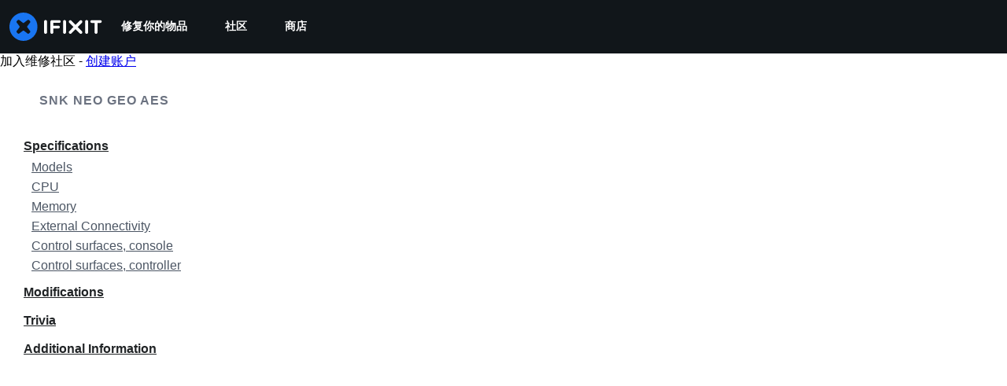

--- FILE ---
content_type: text/html; charset=utf-8
request_url: https://zh.ifixit.com/Device/SNK_Neo_Geo_AES
body_size: 28810
content:
<!DOCTYPE html>
<!--[if IE 8 ]>   <html class="lt-ie10 lt-ie9 ie8" lang="zh" xmlns:fb="http://ogp.me/ns/fb#"><![endif]-->
<!--[if IE 9 ]>   <html class="lt-ie10 ie9" lang="zh" xmlns:fb="http://ogp.me/ns/fb#"><![endif]-->
<!--[if (gte IE 10)|!(IE)]><!--><html dir="ltr" lang="zh" xmlns:fb="http://ogp.me/ns/fb#"><!--<![endif]-->

   <head>
      
   <link rel="preconnect" href="https://assets.cdn.ifixit.com" crossorigin>
   <link rel="preconnect" href="https://guide-images.cdn.ifixit.com" crossorigin>
   <link rel="preconnect" href="https://cdn.shopify.com" crossorigin>

   <link rel="preload"
      href="https://assets.cdn.ifixit.com/Assets/translations/zh-translations.js?13571"
      as="script"
      fetchpriority="high"
         >
   <link rel="preload"
      href="https://assets.cdn.ifixit.com/Assets/scripts/runtime.js.92d192506cea04e052db.js"
      as="script"
      fetchpriority="high"
         >

      
      <script>
   window.dataLayer = window.dataLayer || [];
   function gtag(){dataLayer.push(arguments);}
   gtag('set', 'isEmployee', false);
   (function() {
      function hasPiwikConsent() {
         try {
            var fromPiwik = null
            document.cookie.split(';').forEach(function(cookie) {
               var parts = cookie.split('=');
               if (parts[0].trim() === 'ppms_privacy_6bf6bc54-82ca-4321-8620-b12d5c9b57b6') {
                  var cookieObject = JSON.parse(decodeURIComponent(parts[1]));
                  if (cookieObject && cookieObject.consents) {
                     fromPiwik = Object.values(cookieObject.consents).every(function(consent) {
                        return consent.status == 1;
                     });
                  }
               }
            });
         } catch (e) {
            console.error("Error parsing piwik cookie", e);
            return null;
         }
         return fromPiwik;
      }
      var needsConsent = false;
      var hasConsent = hasPiwikConsent();
      var cookiesOk = hasConsent !== null ? hasConsent : !needsConsent;
      var consent = cookiesOk ? 'granted' : 'denied';
      console.log("GTAG Consent", consent);
      gtag('consent', 'default', {
         'ad_storage': consent,
         'ad_user_data': consent,
         'ad_personalization': consent,
         'analytics_storage': consent,
      });
      gtag('event', 'consent_default', { consentValue: consent });
   })()
</script>
<!-- Google Tag Manager -->
<script>(function(w,d,s,l,i){w[l]=w[l]||[];w[l].push({'gtm.start':
new Date().getTime(),event:'gtm.js'});var f=d.getElementsByTagName(s)[0],
j=d.createElement(s),dl=l!='dataLayer'?'&l='+l:'';j.async=true;j.src=
'https://www.googletagmanager.com/gtm.js?id='+i+dl;f.parentNode.insertBefore(j,f);
})(window,document,'script','dataLayer','GTM-59NVBFN');</script>
<!-- End Google Tag Manager -->      <!-- ActiveCampaign Tracking Code -->
<script>
   (function(e,t,o,n,p,r,i){e.visitorGlobalObjectAlias=n;e[e.visitorGlobalObjectAlias]=e[e.visitorGlobalObjectAlias]||function(){(e[e.visitorGlobalObjectAlias].q=e[e.visitorGlobalObjectAlias].q||[]).push(arguments)};e[e.visitorGlobalObjectAlias].l=(new Date).getTime();r=t.createElement("script");r.src=o;r.async=true;i=t.getElementsByTagName("script")[0];i.parentNode.insertBefore(r,i)})(window,document,"https://diffuser-cdn.app-us1.com/diffuser/diffuser.js","vgo");
   vgo('setAccount', 1000565048);

   vgo('setTrackByDefault', false);

   function hasPiwikConsent() {
      try {
         var fromPiwik = null;
         document.cookie.split(';').forEach(function(cookie) {
            var parts = cookie.split('=');
            if (parts[0].trim() === 'ppms_privacy_6bf6bc54-82ca-4321-8620-b12d5c9b57b6') {
            var cookieObject = JSON.parse(decodeURIComponent(parts[1]));
            if (cookieObject && cookieObject.consents) {
               fromPiwik = Object.values(cookieObject.consents).every(function(consent) {
                  return consent.status == 1;
               });
            }
            }
         });
         return fromPiwik;
      } catch (e) {
         console.error("Error parsing piwik cookie", e);
         return null;
      }
   }

   // Check if consent is needed based on region
   var needsConsent = false;
   var hasConsent = hasPiwikConsent();
   var cookiesOk = hasConsent !== null ? hasConsent : !needsConsent;

   if (cookiesOk) {
      vgo('process', 'allowTracking');
      vgo('setEmail', '');
   }

    vgo('process');
</script>
<!-- End ActiveCampaign Tracking Code -->
      <title>SNK Neo Geo AES Repair 帮助：学习如何自行修复。</title>

      <meta http-equiv="Content-Type" content="text/html;charset=utf-8" />
      <meta name="viewport" content="width=device-width, initial-scale=1">
      <meta name="description" content="想要免费的分步维修说明、使用指南、电路图、社区支持和其他的DIY资源？这很简单！我们将向您展示怎样做到。" />
      <meta name="title" content="SNK Neo Geo AES Repair 帮助：学习如何自行修复。" />
      <meta name="keywords" content="SNK Neo Geo AES, iFixit, Mac, MacBook, iPod, iPhone, Repair, Parts, XBox, PlayStation, Game Boy, Nintendo DSi, tools" />

         <meta name="robots" content="noindex, follow, nosnippet, noarchive, noimageindex" />

      
            
            
                                                                  <meta property="og:type" content="website" />
                                                                     <meta property="og:image" content="https://guide-images.cdn.ifixit.com/igi/MbnEWrwq4Eq3QQfV.medium" />
                                                                     <meta property="og:description" content="A home gaming system known as the Advanced Entertainment System, produced by SNK. Released to rental stores in January 1990. The console saw public release in 1991 due to popular demand." />
                                                                     <meta property="og:url" content="https://zh.ifixit.com/Device/SNK_Neo_Geo_AES" />
                                                                     <meta property="og:title" content="SNK Neo Geo AES Repair 帮助：学习如何自行修复。" />
                                                                     <meta property="og:site_name" content="iFixit" />
                              
            <meta name="verify-v1" content="jw37yaG9O4vmztqkH8xsZEeQtGHqzC3GZXfwk5xUCeM=" />

            
               <meta name="viewport" content="width=device-width, initial-scale=1.0, minimum-scale=1"/>
      
               <link rel="stylesheet" type="text/css" media="print" href="https://assets.cdn.ifixit.com/Assets/Admin/ifixit/Shared-print-4vKZnU54L24ZnG6tuvAwTw.css" />
      
      
            
            
            
      
               <script>
   var deferCss = {
      hidden: true,
      timeout: null,
      unhide: function() {
         if (deferCss.hidden) {
            var hider = document.getElementById('cssHide');
            hider && hider.parentElement.removeChild(hider);

            var criticalCss = document.getElementById('criticalCss');
            criticalCss && criticalCss.parentElement.removeChild(criticalCss);

            deferCss.hidden = false;
         }
      },
      applyAllCss: function() {
         if (!deferCss.hidden) {
            return;
         }
         clearTimeout(deferCss.timeout);
         var links = document.querySelectorAll('.cssReady, .cssPreload');
         var link;
         for (var i = 0; i < links.length; ++i) {
            link = links[i];
                        link.onload = null;
            link.rel = 'stylesheet';
         }
         deferCss.unhide();
      },
      cssLoaded: function(link, success) {
         link.className = success ? "cssReady" : "cssFailed";
         if (!success) {
            console.error(link.href + " failed to load");
         }
         var stillWaiting = document.querySelector('.cssPreload');
         if (!stillWaiting) {
            deferCss.applyCssWhenDomLoaded();
         }
      },
      applyCssWhenDomLoaded: function() {
         // Loading hasn't finished yet
         if (document.readyState === 'loading') {
            document.addEventListener('DOMContentLoaded', function() { deferCss.applyAllCss(); });
         } else {
            // `DOMContentLoaded` has already fired
            deferCss.applyAllCss();
         }
      },
      setTimeout: function(timeout) {
         deferCss.timeout = setTimeout(function() {
            console.warn("Deferred CSS took too long to load. Displaying anyway...");
            deferCss.applyCssWhenDomLoaded();
         }, timeout);
      }
   };
                  deferCss.setTimeout(25000);
         </script>
<script>
   /*! loadCSS. [c]2017 Filament Group, Inc. MIT License */
/* This file is meant as a standalone workflow for
- testing support for link[rel=preload]
- enabling async CSS loading in browsers that do not support rel=preload
- applying rel preload css once loaded, whether supported or not.
*/
(function( w ){
	"use strict";
	// rel=preload support test
	if( !w.loadCSS ){
		w.loadCSS = function(){};
	}
	// define on the loadCSS obj
	var rp = loadCSS.relpreload = {};
	// rel=preload feature support test
	// runs once and returns a function for compat purposes
	rp.support = (function(){
		var ret;
		try {
			ret = w.document.createElement( "link" ).relList.supports( "preload" );
		} catch (e) {
			ret = false;
		}
		return function(){
			return ret;
		};
	})();

	// if preload isn't supported, get an asynchronous load by using a non-matching media attribute
	// then change that media back to its intended value on load
	rp.bindMediaToggle = function( link ){
		// remember existing media attr for ultimate state, or default to 'all'
		var finalMedia = link.media || "all";

		function enableStylesheet(){
			// unbind listeners
			if( link.addEventListener ){
				link.removeEventListener( "load", enableStylesheet );
				link.removeEventListener( "error", enableStylesheet );
			} else if( link.attachEvent ){
				link.detachEvent( "onload", enableStylesheet );
				link.detachEvent( "onerror", enableStylesheet );
			}
			link.setAttribute( "onload", null ); 
			link.media = finalMedia;
		}

		// bind load handlers to enable media
		if( link.addEventListener ){
			link.addEventListener( "load", enableStylesheet );
		} else if( link.attachEvent ){
			link.attachEvent( "onload", enableStylesheet );
		}

		// Set rel and non-applicable media type to start an async request
		// note: timeout allows this to happen async to let rendering continue in IE
		setTimeout(function(){
			link.rel = "stylesheet";
			link.media = "only x";
		});
		// also enable media after 7 seconds,
		// which will catch very old browsers (android 2.x, old firefox) that don't support onload on link
		setTimeout( function() {
			link.onload && link.onload();
			enableStylesheet();
		}, 7000 );
	};

	// loop through link elements in DOM
	rp.poly = function(){
		// double check this to prevent external calls from running
		if( rp.support() ){
			return;
		}
		var links = w.document.getElementsByTagName( "link" );
		for( var i = 0; i < links.length; i++ ){
			var link = links[ i ];
			// qualify links to those with rel=preload and as=style attrs
			if( link.rel === "preload" && link.getAttribute( "as" ) === "style" && !link.getAttribute( "data-loadcss" ) ){
				// prevent rerunning on link
				link.setAttribute( "data-loadcss", true );
				// bind listeners to toggle media back
				rp.bindMediaToggle( link );
			}
		}
	};

	// if unsupported, run the polyfill
	if( !rp.support() ){
		// run once at least
		rp.poly();

		// rerun poly on an interval until onload
		var run = w.setInterval( rp.poly, 500 );
		if( w.addEventListener ){
			w.addEventListener( "load", function(){
				rp.poly();
				w.clearInterval( run );
			} );
		} else if( w.attachEvent ){
			w.attachEvent( "onload", function(){
				rp.poly();
				w.clearInterval( run );
			} );
		}
	}


	// commonjs
	if( typeof exports !== "undefined" ){
		exports.loadCSS = loadCSS;
	}
	else {
		w.loadCSS = loadCSS;
	}
}( typeof global !== "undefined" ? global : this ) );
</script>

      
      
   <noscript>
      
   </noscript>
         <link type="text/css" href="https://assets.cdn.ifixit.com/Assets/Guide/ifixit/guide-all-NPIAn_MrfEuGy9PkRAtm4A.css"
               rel="preload" as="style" onload="deferCss.cssLoaded(this, true)"
         onerror="this.onerror = this.onload = null; deferCss.cssLoaded(this, false);"
         class="cssPreload"
         />
   <link type="text/css" href="https://assets.cdn.ifixit.com/Assets/Admin/ifixit/font-awesome-1EMSA-1xNu6QLgjlbNFTNQ.css"
               rel="preload" as="style" onload="deferCss.cssLoaded(this, true)"
         onerror="this.onerror = this.onload = null; deferCss.cssLoaded(this, false);"
         class="cssPreload"
         />
   <link type="text/css" href="https://assets.cdn.ifixit.com/Assets/Guide/ifixit/module-all-EBwgMqI05crfGYEoIBZm1g.css"
               rel="preload" as="style" onload="deferCss.cssLoaded(this, true)"
         onerror="this.onerror = this.onload = null; deferCss.cssLoaded(this, false);"
         class="cssPreload"
         />
   <link type="text/css" href="https://assets.cdn.ifixit.com/Assets/Guide/ifixit/core-MOKrpbqISKNncJN1jmwygQ.css"
               rel="preload" as="style" onload="deferCss.cssLoaded(this, true)"
         onerror="this.onerror = this.onload = null; deferCss.cssLoaded(this, false);"
         class="cssPreload"
         />
   <link type="text/css" href="https://assets.cdn.ifixit.com/Assets/Admin/ifixit/tailwind-cli-N02v3gtaJYIvIHINDvAjDw.css"
               rel="preload" as="style" onload="deferCss.cssLoaded(this, true)"
         onerror="this.onerror = this.onload = null; deferCss.cssLoaded(this, false);"
         class="cssPreload"
         />
   <link type="text/css" href="https://assets.cdn.ifixit.com/Assets/Admin/ifixit/header_footer_old-CaVLzokzxP2wx2a4Y6aFFA.css"
               rel="preload" as="style" onload="deferCss.cssLoaded(this, true)"
         onerror="this.onerror = this.onload = null; deferCss.cssLoaded(this, false);"
         class="cssPreload"
         />
   <link type="text/css" href="https://assets.cdn.ifixit.com/Assets/Admin/ifixit/Shared-i18n_formatting-DU8KwhEfZiWffZmgLzYBgg.css"
               rel="preload" as="style" onload="deferCss.cssLoaded(this, true)"
         onerror="this.onerror = this.onload = null; deferCss.cssLoaded(this, false);"
         class="cssPreload"
         />
   <link type="text/css" href="https://assets.cdn.ifixit.com/Assets/Guide/ifixit/Wiki-topic-u5UH-ILxjxgrNhmETQJ1MA.css"
               rel="preload" as="style" onload="deferCss.cssLoaded(this, true)"
         onerror="this.onerror = this.onload = null; deferCss.cssLoaded(this, false);"
         class="cssPreload"
         />
   <link type="text/css" href="https://assets.cdn.ifixit.com/Assets/Guide/ifixit/Guide-View-v2-credit_author_team-54AiaAw1ZyVuSi2lV9FJiA.css"
               rel="preload" as="style" onload="deferCss.cssLoaded(this, true)"
         onerror="this.onerror = this.onload = null; deferCss.cssLoaded(this, false);"
         class="cssPreload"
         />
   <link type="text/css" href="https://assets.cdn.ifixit.com/Assets/Guide/ifixit/Wiki-common-KNkMJETOqoQbX-vNoQVMsg.css"
               rel="preload" as="style" onload="deferCss.cssLoaded(this, true)"
         onerror="this.onerror = this.onload = null; deferCss.cssLoaded(this, false);"
         class="cssPreload"
         />

   <noscript>
         <link type="text/css" href="https://assets.cdn.ifixit.com/Assets/Guide/ifixit/guide-all-NPIAn_MrfEuGy9PkRAtm4A.css"
               rel="stylesheet"
         />
   <link type="text/css" href="https://assets.cdn.ifixit.com/Assets/Admin/ifixit/font-awesome-1EMSA-1xNu6QLgjlbNFTNQ.css"
               rel="stylesheet"
         />
   <link type="text/css" href="https://assets.cdn.ifixit.com/Assets/Guide/ifixit/module-all-EBwgMqI05crfGYEoIBZm1g.css"
               rel="stylesheet"
         />
   <link type="text/css" href="https://assets.cdn.ifixit.com/Assets/Guide/ifixit/core-MOKrpbqISKNncJN1jmwygQ.css"
               rel="stylesheet"
         />
   <link type="text/css" href="https://assets.cdn.ifixit.com/Assets/Admin/ifixit/tailwind-cli-N02v3gtaJYIvIHINDvAjDw.css"
               rel="stylesheet"
         />
   <link type="text/css" href="https://assets.cdn.ifixit.com/Assets/Admin/ifixit/header_footer_old-CaVLzokzxP2wx2a4Y6aFFA.css"
               rel="stylesheet"
         />
   <link type="text/css" href="https://assets.cdn.ifixit.com/Assets/Admin/ifixit/Shared-i18n_formatting-DU8KwhEfZiWffZmgLzYBgg.css"
               rel="stylesheet"
         />
   <link type="text/css" href="https://assets.cdn.ifixit.com/Assets/Guide/ifixit/Wiki-topic-u5UH-ILxjxgrNhmETQJ1MA.css"
               rel="stylesheet"
         />
   <link type="text/css" href="https://assets.cdn.ifixit.com/Assets/Guide/ifixit/Guide-View-v2-credit_author_team-54AiaAw1ZyVuSi2lV9FJiA.css"
               rel="stylesheet"
         />
   <link type="text/css" href="https://assets.cdn.ifixit.com/Assets/Guide/ifixit/Wiki-common-KNkMJETOqoQbX-vNoQVMsg.css"
               rel="stylesheet"
         />

   </noscript>

      <script>
   </script>


      

            
               
   
   <!-- Google tag (gtag.js) -->
   <script async src="https://www.googletagmanager.com/gtag/js?id=G-5ZXNWJ73GK"></script>
   <script>
      window.dataLayer = window.dataLayer || [];
      function gtag(){dataLayer.push(arguments);}
      gtag('js', new Date());

            const ga4Params = {};
      const userProperties = {"preferred_store":"ifixit-us","preferred_store_locale":"en-us","preferred_language":"ZH","on_mobile_app":"false","customer_type":"regular"};
               gtag('config', 'G-5ZXNWJ73GK', ga4Params);
            gtag('set', 'user_properties', userProperties);
   </script>
   <!-- End Google tag (gtag.js) -->
         
      <script type="text/javascript">
         window.fbq=window.fbq||function(){};
      </script>                     <link rel="apple-touch-icon" sizes="57x57" href="https://assets.cdn.ifixit.com/static/icons/ifixit/apple-touch-icon-57x57.png">
<link rel="apple-touch-icon" sizes="60x60" href="https://assets.cdn.ifixit.com/static/icons/ifixit/apple-touch-icon-60x60.png">
<link rel="apple-touch-icon" sizes="72x72" href="https://assets.cdn.ifixit.com/static/icons/ifixit/apple-touch-icon-72x72.png">
<link rel="apple-touch-icon" sizes="76x76" href="https://assets.cdn.ifixit.com/static/icons/ifixit/apple-touch-icon-76x76.png">
<link rel="apple-touch-icon" sizes="114x114" href="https://assets.cdn.ifixit.com/static/icons/ifixit/apple-touch-icon-114x114.png">
<link rel="apple-touch-icon" sizes="120x120" href="https://assets.cdn.ifixit.com/static/icons/ifixit/apple-touch-icon-120x120.png">
<link rel="apple-touch-icon" sizes="144x144" href="https://assets.cdn.ifixit.com/static/icons/ifixit/apple-touch-icon-144x144.png">
<link rel="apple-touch-icon" sizes="152x152" href="https://assets.cdn.ifixit.com/static/icons/ifixit/apple-touch-icon-152x152.png">
<link rel="apple-touch-icon" sizes="180x180" href="https://assets.cdn.ifixit.com/static/icons/ifixit/apple-touch-icon-180x180.png">
<link rel="icon" type="image/png" href="https://assets.cdn.ifixit.com/static/icons/ifixit/favicon-32x32.png" sizes="32x32">
<link rel="icon" type="image/png" href="https://assets.cdn.ifixit.com/static/icons/ifixit/android-chrome-192x192.png" sizes="192x192">
<link rel="icon" type="image/png" href="https://assets.cdn.ifixit.com/static/icons/ifixit/favicon-96x96.png" sizes="96x96">
<link rel="icon" type="image/png" href="https://assets.cdn.ifixit.com/static/icons/ifixit/favicon-16x16.png" sizes="16x16">
<link rel="manifest" href="https://assets.cdn.ifixit.com/static/icons/ifixit/manifest.json">
<link rel="mask-icon" href="https://assets.cdn.ifixit.com/static/icons/ifixit/safari-pinned-tab.svg" color="#5bbad5">
<meta name="apple-mobile-web-app-title" content="ifixit">
<meta name="application-name" content="ifixit">
<meta name="msapplication-TileColor" content="#ffffff">
<meta name="msapplication-TileImage" content="https://assets.cdn.ifixit.com/static/icons/ifixit/mstile-144x144.png">
<meta name="theme-color" content="#ffffff">
   
      <script defer type="text/javascript" src="https://assets.cdn.ifixit.com/Assets/scripts/runtime.js.92d192506cea04e052db.js"></script>
<script nomodule src="/v3/polyfill.min.js?flags=gated&amp;features=Array.prototype.flat,Array.prototype.flatMap,default,es2022,fetch,IntersectionObserver,Intl.RelativeTimeFormat,Intl.RelativeTimeFormat.~locale.en,NodeList.prototype.forEach,Number.isInteger,Object.entries,Object.fromEntries,Promise.prototype.finally,queueMicrotask,ResizeObserver,String.prototype.matchAll,WeakMap,WeakSet"></script>

   <script defer type="text/javascript" src="https://assets.cdn.ifixit.com/Assets/translations/zh-translations.js?13571"></script>


   <script defer type="text/javascript" src="https://assets.cdn.ifixit.com/Assets/scripts/7038.5c478fafdd961d315422.js"></script>
   <script defer type="text/javascript" src="https://assets.cdn.ifixit.com/Assets/scripts/3614.a52c7aadfeeea61ba487.js"></script>
   <script defer type="text/javascript" src="https://assets.cdn.ifixit.com/Assets/scripts/7525.4eb9285c9033a51a1d5f.js"></script>
   <script defer type="text/javascript" src="https://assets.cdn.ifixit.com/Assets/scripts/6387.5cb59d192967824780a2.js"></script>
   <script defer type="text/javascript" src="https://assets.cdn.ifixit.com/Assets/scripts/9459.5bb5ca01f28c2b3c0328.js"></script>
   <script defer type="text/javascript" src="https://assets.cdn.ifixit.com/Assets/scripts/9089.fcf3f983f753e4238992.js"></script>
   <script defer type="text/javascript" src="https://assets.cdn.ifixit.com/Assets/scripts/5435.530b06e4c19335e805c0.js"></script>
   <script defer type="text/javascript" src="https://assets.cdn.ifixit.com/Assets/scripts/6242.64c73080782ecef16124.js"></script>
   <script defer type="text/javascript" src="https://assets.cdn.ifixit.com/Assets/scripts/9265.21a5156169aee3465e00.js"></script>
   <script defer type="text/javascript" src="https://assets.cdn.ifixit.com/Assets/scripts/7319.f1e5b136bf648fc53330.js"></script>
   <script defer type="text/javascript" src="https://assets.cdn.ifixit.com/Assets/scripts/8668.7cceb0a0126b6fc17884.js"></script>
   <script defer type="text/javascript" src="https://assets.cdn.ifixit.com/Assets/scripts/5055.f166fbab6275ad606501.js"></script>
   <script defer type="text/javascript" src="https://assets.cdn.ifixit.com/Assets/scripts/319.d886b830920eacae6baf.js"></script>
   <script defer type="text/javascript" src="https://assets.cdn.ifixit.com/Assets/scripts/5733.3e1081c396907edb872b.js"></script>
   <script defer type="text/javascript" src="https://assets.cdn.ifixit.com/Assets/scripts/5036.d8e12522f3412529dc18.js"></script>
   <script defer type="text/javascript" src="https://assets.cdn.ifixit.com/Assets/scripts/6332.740810e1b79b68ad8371.js"></script>
   <script defer type="text/javascript" src="https://assets.cdn.ifixit.com/Assets/scripts/8892.fd55382f5ed60545a645.js"></script>
   <script defer type="text/javascript" src="https://assets.cdn.ifixit.com/Assets/scripts/3118.f8b90f50ef1fa7c798f6.js"></script>
   <script defer type="text/javascript" src="https://assets.cdn.ifixit.com/Assets/scripts/4686.8c6dab1b6e2c52cad31a.js"></script>
   <script defer type="text/javascript" src="https://assets.cdn.ifixit.com/Assets/scripts/7287.3c276286c5053694a4bc.js"></script>
   <script defer type="text/javascript" src="https://assets.cdn.ifixit.com/Assets/scripts/3752.a94caee4659ffda88e29.js"></script>
   <script defer type="text/javascript" src="https://assets.cdn.ifixit.com/Assets/scripts/6600.19b416217d8033369613.js"></script>
   <script defer type="text/javascript" src="https://assets.cdn.ifixit.com/Assets/scripts/4275.9a66543784600e38c0b2.js"></script>
   <script defer type="text/javascript" src="https://assets.cdn.ifixit.com/Assets/scripts/9826.870c6bf6147470638d50.js"></script>
   <script defer type="text/javascript" src="https://assets.cdn.ifixit.com/Assets/scripts/5793.974066295139fda2b181.js"></script>
   <script defer type="text/javascript" src="https://assets.cdn.ifixit.com/Assets/scripts/9690.575ffb3c71feaddafc06.js"></script>
   <script defer type="text/javascript" src="https://assets.cdn.ifixit.com/Assets/scripts/5543.ac1f6bee1bf65e7cedb0.js"></script>
   <script defer type="text/javascript" src="https://assets.cdn.ifixit.com/Assets/scripts/9134.55cb335e2fe221952b3d.js"></script>
   <script defer type="text/javascript" src="https://assets.cdn.ifixit.com/Assets/scripts/3776.8b94b6bbf0c82df3dd2c.js"></script>
   <script defer type="text/javascript" src="https://assets.cdn.ifixit.com/Assets/scripts/2141.115facc48c697f299103.js"></script>
   <script defer type="text/javascript" src="https://assets.cdn.ifixit.com/Assets/scripts/619.1895cac2d9cac47d4cf7.js"></script>
   <script defer type="text/javascript" src="https://assets.cdn.ifixit.com/Assets/scripts/4401.c5ee3e964caf6dc07e85.js"></script>
   <script defer type="text/javascript" src="https://assets.cdn.ifixit.com/Assets/scripts/1093.650e8ed7a669d7ab1bbf.js"></script>
   <script defer type="text/javascript" src="https://assets.cdn.ifixit.com/Assets/scripts/9399.26128ba904425e6b6219.js"></script>
   <script defer type="text/javascript" src="https://assets.cdn.ifixit.com/Assets/scripts/4393.e91859e51a99b3e2657a.js"></script>
   <script defer type="text/javascript" src="https://assets.cdn.ifixit.com/Assets/scripts/1533.d82a41a44372a39c78d9.js"></script>
   <script defer type="text/javascript" src="https://assets.cdn.ifixit.com/Assets/scripts/1468.764dba6ae578272520a3.js"></script>
   <script defer type="text/javascript" src="https://assets.cdn.ifixit.com/Assets/scripts/4534.53c3892fd62453ba93eb.js"></script>
   <script defer type="text/javascript" src="https://assets.cdn.ifixit.com/Assets/scripts/663.4b310e4e22ab42648c59.js"></script>
   <script defer type="text/javascript" src="https://assets.cdn.ifixit.com/Assets/scripts/7352.b0e63404675c6e5d76bd.js"></script>
   <script defer type="text/javascript" src="https://assets.cdn.ifixit.com/Assets/scripts/guidepage.js.820820d593f1e7e16279.js"></script>
   <script defer type="text/javascript" src="https://assets.cdn.ifixit.com/Assets/scripts/7877.0f820929642254545579.js"></script>
   <script defer type="text/javascript" src="https://assets.cdn.ifixit.com/Assets/scripts/campaign-banner-wp.js.d8669977ef2a947fae0c.js"></script>
   <script defer type="text/javascript" src="https://assets.cdn.ifixit.com/Assets/scripts/table-of-contents.js.9f8857c60f97468a62f5.js"></script>
   <script defer type="text/javascript" src="https://assets.cdn.ifixit.com/Assets/scripts/ribbon-banner.js.20df24b6dc2b7d30db6e.js"></script>
   <script defer type="text/javascript" src="https://assets.cdn.ifixit.com/Assets/scripts/consent-banner.js.83ec51d99d04039f7a5c.js"></script>
   <script defer type="text/javascript" src="https://assets.cdn.ifixit.com/Assets/scripts/error-capture.js.9b0bcf4e19ff2e0d6e6b.js"></script>
   <script defer type="text/javascript" src="https://assets.cdn.ifixit.com/Assets/scripts/wikipages-wiki-view.js.bdf9d2c7b83294130df9.js"></script>
   <script defer type="text/javascript" src="https://assets.cdn.ifixit.com/Assets/scripts/save-topic.js.11867cdbe7aa20e158c4.js"></script>
   <script defer type="text/javascript" src="https://assets.cdn.ifixit.com/Assets/scripts/framemodules-show-translations.js.a5525bde5cc3143bc385.js"></script>


      
            <style id="criticalCss">
         .skip-to-content {
  .skip-to-content:active,
  .skip-to-content:focus {
    background-color: #000;
    color: #fff;
    font-size: 36px;
    height: auto;
    left: 0;
    margin: 5px;
    overflow: auto;
    padding: 5px;
    text-align: center;
    top: 0;
    width: auto;
    z-index: 999;
  }
}
.visible-mobile {
  display: none !important;
}
@media only screen and (max-width: 575px) {
  .visible-mobile {
    display: block !important;
  }
}
input.ifixit-control:enabled {
  border: none;
  display: inline;
  height: 1px;
  margin: 0;
  opacity: 0;
  padding: 0;
  position: absolute;
  width: 1px;
  z-index: -1;
}
input.ifixit-control + label > span {
  -ms-flex-align: center;
  -webkit-touch-callout: none;
  -ms-align-items: center;
  align-items: center;
  color: #212426;
  display: inline-block;
  display: inline-flex;
  font-size: 14px;
  height: 18px;
  line-height: 18px;
  position: relative;
  vertical-align: middle;
}
input.ifixit-control + label > span:after,
input.ifixit-control + label > span:before {
  background: #fff;
  border: 1px solid #6b7280;
  border-radius: 4px;
  box-sizing: border-box;
  content: "";
  display: inline-block;
  -ms-flex-shrink: 0;
  flex-shrink: 0;
  height: 18px;
  margin-right: 15px;
  width: 18px;
}
input.ifixit-control + label > span:after {
  background: #0071ce no-repeat 50%/11px auto;
  background-image: url(https://assets.cdn.ifixit.com/static/images/input/check1x.png);
  border: none;
  box-shadow: inset 0 0 0 6px;
  color: transparent;
  left: 0;
  position: absolute;
  top: 0;
  transform: scale(0);
}
@media (-webkit-min-device-pixel-ratio: 2), (min-resolution: 192dpi) {
  input.ifixit-control + label > span:after {
    background-image: url(https://assets.cdn.ifixit.com/static/images/input/check2x.png);
  }
}
.fa-plus-circle:before {
  content: "\f055";
}
.fa-check-circle:before {
  content: "\f058";
}
.subcategorySection .seeAllLink {
  color: #0071ce;
  padding: 12px 0;
}
.subcategorySection .seeAllLink svg {
  stroke-width: 2.5;
  height: 16px;
  margin-left: 4px;
  position: relative;
  top: 3.5px;
  width: 16px;
}
h3.blurbListTitle {
  color: #212426;
  font-size: 20px;
  margin-bottom: 8px;
}
.blurbListWide .grid {
  display: -ms-grid;
  display: grid;
  gap: 12px;
  grid-template-columns: repeat(3, 1fr);
  max-width: 100vw;
}
@media (-ms-high-contrast: none) {
  .blurbListWide .grid {
    display: flex;
    flex-wrap: wrap;
    margin-left: -4px;
    margin-right: -4px;
  }
  .blurbListWide .grid > * {
    margin: 4px;
  }
}
@media (min-width: 768px) {
  .blurbListWide .grid {
    gap: 20px;
  }
}
@media (min-width: 1028px) {
  .blurbListWide .grid {
    gap: 28px;
  }
}
@media screen and (max-width: 768px) {
  .blurbListWide .grid {
    grid-template-columns: repeat(2, 1fr);
  }
}
@media screen and (max-width: 320px) {
  .blurbListWide .grid {
    grid-template-columns: repeat(1, 1fr);
  }
}
@media only screen and (max-width: 575px) {
  .blurbListWide .grid {
    display: -ms-grid;
    display: grid;
    gap: 12px;
    grid-template-columns: repeat(1, 1fr);
    max-width: 100vw;
  }
  .blurbListWide .grid:has(.featured-tag) {
    display: -ms-grid;
    display: grid;
    gap: 12px;
    grid-template-columns: repeat(1, 1fr);
    max-width: 100vw;
  }
}
@media only screen and (max-width: 575px) and (min-width: 768px) {
  .blurbListWide .grid {
    gap: 20px;
  }
}
@media only screen and (max-width: 575px) and (min-width: 1028px) {
  .blurbListWide .grid {
    gap: 28px;
  }
}
@media only screen and (max-width: 575px) and (min-width: 768px) {
  .blurbListWide .grid:has(.featured-tag) {
    gap: 20px;
  }
}
@media only screen and (max-width: 575px) and (min-width: 1028px) {
  .blurbListWide .grid:has(.featured-tag) {
    gap: 28px;
  }
}
.blurbListWide .cell {
  word-wrap: break-word;
  border: 1px solid #d1d5db;
  border-radius: 8px;
  display: flex;
  flex-direction: column;
  overflow: hidden;
  position: relative;
}
@media (-ms-high-contrast: none) {
  .blurbListWide .cell {
    max-width: 304px;
  }
}
.blurbListWide .cell .featured-tag {
  width: fit-content;
}
.blurbListWide .cell .featured-tag .featured-icon {
  background-color: #0071ce;
  border: none;
  border-bottom-right-radius: 4px;
  border-top-left-radius: 4px;
  color: #fff;
  display: flex;
  padding: 8px;
}
.blurbListWide .cell .featured-tag .featured-icon .featured-text {
  color: #fff;
  font-size: 12px;
  font-weight: 700;
  padding-left: 4px;
  text-transform: uppercase;
  vertical-align: center;
}
.blurbListWide .cell .title {
  -ms-flex-pack: justify;
  background-color: #fff;
  display: flex;
  -ms-justify-content: space-between;
  justify-content: space-between;
  min-height: 100%;
}
.blurbListWide .cell .title .featured-tag-and-title-flex,
.blurbListWide .cell .title .title-flex {
  display: flex;
  flex-direction: column;
}
.blurbListWide .cell .title .title-flex {
  -ms-justify-content: space-evenly;
  justify-content: space-evenly;
}
.blurbListWide .cell .title .title-text {
  padding: 8px 12px;
}
.blurbListWide .cell .title p {
  -ms-align-self: center;
  align-self: center;
  color: #1f2937;
  font-size: 14px;
  line-height: 1.25;
  margin: 0;
  padding: 0;
}
.blurbListWide .cell .title .thumb {
  height: 100%;
  object-fit: cover;
  -ms-order: 1;
  order: 1;
}
a.banner-repairability-score {
  color: #11161a;
  display: block;
  font-size: 16px;
  font-weight: 500;
  height: 40px;
  line-height: 40px;
  margin: 0;
  position: relative;
  text-align: center;
}
.banner-repairability-score strong {
  color: currentColor;
}
.repairability-score-6 {
  background-color: #d8d630;
}
#variant-save-topic-button {
  margin-left: 0;
}
.workbench-topic-variant-dropdown .content-dropdown-list {
  border-radius: 4px;
  overflow: hidden;
  padding: 0;
  right: auto;
  width: 280px;
}
@media only screen and (min-width: 576px) and (max-width: 1000px) {
  .workbench-topic-variant-dropdown .content-dropdown-list {
    right: 9px;
  }
}
@media only screen and (max-width: 575px) {
  .workbench-topic-variant-dropdown .content-dropdown-list {
    box-shadow: 0 4px 8px 0 rgba(0, 0, 0, 0.25);
    position: absolute;
    right: -29px;
    top: 5em;
  }
}
.workbench-topic-variant-dropdown .content-dropdown-header {
  background-color: #f3f4f6;
  color: #1f2937;
  font-size: 14px;
  height: 50px;
  line-height: 50px;
  padding-left: 17px;
}
.workbench-topic-variant-dropdown .dropdown-variant-list {
  margin: 0;
  max-height: 280px;
  overflow: auto;
  padding: 0;
}
.workbench-topic-variant-dropdown .dropdown-variant-list li {
  box-sizing: border-box;
  height: 55px;
  hyphens: auto;
  list-style: none;
  margin: 0;
  padding: 1rem;
  position: relative;
  word-break: break-all;
}
.workbench-topic-variant-dropdown .dropdown-variant-list li:not(:last-child) {
  border-bottom: 1px solid rgba(0, 0, 0, 0.1);
}
.workbench-topic-variant-dropdown .workbench-topic-variant-selection {
  height: 3em;
  margin-top: 1em;
}
.skip-to-content {
  .skip-to-content:active,
  .skip-to-content:focus {
    background-color: #000;
    color: #fff;
    font-size: 36px;
    height: auto;
    left: 0;
    margin: 5px;
    overflow: auto;
    padding: 5px;
    text-align: center;
    top: 0;
    width: auto;
    z-index: 999;
  }
}
.skip-to-content {
  .skip-to-content:active,
  .skip-to-content:focus {
    background-color: #000;
    color: #fff;
    font-size: 36px;
    height: auto;
    left: 0;
    margin: 5px;
    overflow: auto;
    padding: 5px;
    text-align: center;
    top: 0;
    width: auto;
    z-index: 999;
  }
}
:where(#main) {
  max-width: 100%;
}
:root {
  --main-container-width: 1280px;
  --overflow-x: var(--overflow-x);
}
:where(svg[class*="fa-"], i[class*="fa-"]).fa-xl {
  font-size: 24px;
}
.hidden,
[hidden] {
  display: none !important;
}
#banner {
  margin-block: 24px;
}
@media only screen and (max-width: 1280px) {
  #banner {
    margin-inline: 12px;
  }
}
#page {
  flex: 1;
  overflow-x: var(--overflow-x);
  position: relative;
}
#page-sidebar {
  bottom: 0;
  display: block;
  left: 0;
  position: absolute;
  top: 0;
  visibility: hidden;
}
@media only screen and (min-width: 1201px) {
  #page-sidebar {
    visibility: visible;
    width: 270px;
  }
  #page-sidebar:before {
    bottom: 0;
    content: "";
    display: block;
    left: 0;
    position: absolute;
    right: 0;
    top: 0;
    z-index: 1;
  }
  #page-sidebar .sticky {
    position: sticky;
    top: 0;
    transform: translateZ(0);
    width: 265px;
    z-index: 2;
  }
  #page-sidebar {
    left: 0;
  }
  #page-sidebar + #main {
    background-color: #f9fafb;
    border-left: 1px solid #e5e7eb;
    margin-left: 270px;
    margin-right: 0;
    width: auto;
  }
  #page-sidebar + #main .subcategorySection .grid {
    display: -ms-grid;
    display: grid;
    gap: 12px;
    grid-template-columns: repeat(4, 1fr);
    max-width: 100vw;
  }
}
@media only screen and (min-width: 1201px) and all and (-ms-high-contrast: none) {
  #page-sidebar + #main .subcategorySection .grid {
    display: flex;
    flex-wrap: wrap;
    margin-left: -4px;
    margin-right: -4px;
  }
  #page-sidebar + #main .subcategorySection .grid > * {
    margin: 4px;
  }
}
@media only screen and (min-width: 1201px) and (min-width: 768px) {
  #page-sidebar + #main .subcategorySection .grid {
    gap: 20px;
  }
}
@media only screen and (min-width: 1201px) and (min-width: 1028px) {
  #page-sidebar + #main .subcategorySection .grid {
    gap: 28px;
  }
}
@media only screen and (min-width: 1201px) and screen and (min-width: 426px) and (max-width: 575px) {
  #page-sidebar + #main .subcategorySection .grid {
    grid-template-columns: repeat(2, 1fr);
  }
}
@media only screen and (min-width: 1201px) and screen and (max-width: 576px) {
  #page-sidebar + #main .subcategorySection .grid {
    grid-template-columns: repeat(2, 1fr);
  }
}
@media only screen and (min-width: 1201px) and screen and (max-width: 320px) {
  #page-sidebar + #main .subcategorySection .grid {
    grid-template-columns: repeat(1, 1fr);
  }
}
@media only screen and (min-width: 1265px) {
  #page:has(#page-sidebar) {
    display: flex;
  }
  #page-sidebar {
    position: sticky;
  }
  #page-sidebar + #main {
    margin: initial;
    max-width: calc(100vw - 280px);
    padding-left: 20px;
    width: 1280px;
  }
  @supports (width: calc(0px)) {
    #page-sidebar + #main:after {
      background-color: #f9fafb;
      bottom: 0;
      content: "";
      display: block;
      position: fixed;
      right: 0;
      top: 0;
      width: calc(50vw - 775px);
      z-index: -9;
    }
  }
}
@media only screen and (min-width: 1265px) and (min-width: 1565px) {
  #page:has(#page-sidebar) {
    margin-inline: auto;
  }
}
#topContent:not(:has(.component-HomePageHero, .wp-embed, [class^="full-"])) {
  padding-inline: 16px;
}
@media (min-width: 768px) {
  #topContent:not(:has(.component-HomePageHero, .wp-embed, [class^="full-"])) {
    padding-inline: 20px;
  }
}
@media (min-width: 1028px) {
  #topContent:not(:has(.component-HomePageHero, .wp-embed, [class^="full-"])) {
    padding-inline: 32px;
  }
}
#background {
  display: flex;
  flex-direction: column;
  min-height: 100vh;
  padding: 0;
}
:where(#main) {
  margin-inline: auto;
  width: var(--main-container-width);
}
@media only screen and (max-width: 1000px) {
  .responsive #main,
  .responsive #mainBody {
    margin: auto !important;
    width: 100%;
  }
}
#mainBody {
  border-radius: 8px;
  border-radius: 0;
  box-shadow: none;
  min-height: 300px;
  padding-top: 0.1px;
  position: relative;
  text-align: left;
  text-align: start;
}
.throbber {
  animation: a 0.8s linear infinite;
  border: 8px solid hsla(0, 0%, 100%, 0.2);
  border-radius: 50px;
  border-top-color: #fff;
  height: 50px;
  margin: 0 auto 20px;
  width: 50px;
}
@keyframes a {
  0% {
    transform: rotate(0deg);
  }
  to {
    transform: rotate(1turn);
  }
}
@media only screen and (max-width: 575px) {
  .hidden-mobile {
    display: none !important;
  }
}
@media only screen and (min-width: 1001px) {
  .hidden-desktop {
    display: none !important;
  }
}
.fa-svg-icon > svg {
  fill: currentColor;
}
.clearfix {
  *zoom: 1;
}
.clearfix:after,
.clearfix:before {
  content: "";
  display: table;
  line-height: 0;
}
.clearfix:after {
  clear: both;
}
.row {
  border-radius: 8px;
  display: flex;
  flex-direction: row;
  margin-bottom: 20px;
  position: relative;
}
.column {
  flex: 1 1;
  max-width: 100%;
}
@media only screen and (max-width: 1000px) {
  .responsive input[type] {
    font-size: 16px;
  }
}
.modalBox {
  -webkit-overflow-scrolling: touch;
  border: 0;
  border-radius: 0;
  bottom: 0;
  left: 0;
  overflow: auto;
  padding: 30px 15px;
  position: fixed;
  right: 0;
  top: 0;
  z-index: 100000;
}
.modalContentBox {
  height: auto !important;
  margin: 0 auto;
  max-width: 872px;
  overflow: hidden;
  padding: 0;
  position: relative;
  text-align: center;
}
.modalBox > .throbber {
  margin-top: 200px;
}
#notifications {
  background-color: #fdf7e6;
  border-bottom: 2px solid #f9cd46;
  color: #6f5504;
  position: relative;
  width: 100%;
  z-index: 1100;
}
#notifications .close {
  font-size: 16px;
  position: absolute;
  right: 5px;
  top: 25%;
}
:where(input.button, button.button, span.button, a.button, .button[role="button"]) {
  -webkit-appearance: none;
  background-color: #fff;
  border: 1px solid #d1d5db;
  border-radius: 4px;
  color: #212426;
  display: inline-block;
  font-size: 14px;
  font-weight: 600;
  padding: 8px 16px;
  position: relative;
  text-align: center;
}
:where(input.button, button.button, span.button, a.button, .button[role="button"]) {
  text-decoration: none;
}
:where(input.button, button.button, span.button, a.button, .button[role="button"])
  .fa {
  font-size: 14px;
  margin-right: 8px;
  opacity: 0.5;
  position: relative;
  top: 1px;
}
.toc > .header {
  display: none;
}
#sidebar-wiki-toc {
  display: flex;
  flex-direction: column;
  height: 100vh;
  max-height: 100%;
}
#sidebar-wiki-toc .toc {
  -ms-overflow-style: none;
  flex: 1;
  overflow-y: auto;
}
#sidebar-wiki-toc .toc > ul {
  padding-bottom: 30px;
}
#sidebar-wiki-toc .toc-title {
  border: 0;
  margin: 20px 20px 16px;
  padding: 0 0 2px;
}
#sidebar-wiki-toc .toc-title a {
  color: #6b7280;
  display: block;
  font-size: 16px;
  font-weight: 700;
  letter-spacing: 1px;
  padding: 10px;
  text-align: center;
  text-decoration: none !important;
  text-transform: uppercase;
}
#sidebar-wiki-toc ul {
  list-style-type: none;
  margin: 0;
  padding: 0;
}
#sidebar-wiki-toc .toc a {
  border-left: 4px solid transparent;
  color: #4b5563;
  display: block;
  margin-top: -2px;
  padding: 3px 30px 4px 26px;
  position: relative;
  text-align: left;
}
#sidebar-wiki-toc .toc a.scrolled {
  background-color: #fff;
  border-left: 4px solid #0071ce;
  z-index: 1;
}
#sidebar-wiki-toc li:first-child a {
  margin-top: 0;
}
#sidebar-wiki-toc .toc > ul > li > a {
  color: #212426;
  font-weight: 700;
  margin-top: 6px;
  padding-bottom: 6px;
  padding-top: 6px;
}
#sidebar-wiki-toc .toc li li a {
  padding-left: 36px;
}
.content-dropdown-default {
  position: relative;
}
.content-dropdown-default .content-dropdown-list {
  background-color: #fff;
  border-radius: 4px;
  box-shadow: 0 4px 8px 0 rgba(0, 0, 0, 0.25);
  display: none;
  list-style-type: none;
  overflow: hidden;
  padding: 10px 0;
  position: absolute;
  right: 0;
  top: 50px;
  z-index: 2;
}
@media only screen and (max-width: 575px) {
  .content-dropdown-default .content-dropdown-list {
    border-radius: 0;
    box-shadow: none;
    margin: 0;
    overflow: visible;
    position: relative;
    top: 0;
    width: auto;
  }
}
.content-dropdown-default .content-dropdown-list a {
  background-color: transparent;
  border: 0;
  border-radius: 0;
  height: 32px;
  line-height: 32px;
  padding: 0;
  text-align: left;
  text-decoration: none;
  width: 100%;
}
.page-navigation-container {
  margin-block: 0;
  margin-inline: auto;
  position: relative;
}
@media only screen and (max-width: 1000px) {
  .page-navigation-container {
    width: auto;
  }
}
.page-navigation-bar {
  -ms-flex-pack: end;
  background-color: #e5e7eb;
  border-radius: 0;
  border-bottom-left-radius: 8px;
  border-bottom-right-radius: 8px;
  height: 50px;
  -ms-justify-content: flex-end;
  justify-content: flex-end;
  list-style-type: none;
  margin: 0;
  padding: 0;
  text-align: left;
}
@media only screen and (max-width: 1000px) {
  .page-navigation-bar {
    border-radius: 0;
  }
}
.page-navigation-bar .page-navigation-link > a {
  padding-left: 20px;
  padding-right: 20px;
}
.page-navigation-bar .page-navigation-link:last-child > a {
  border-bottom-right-radius: 4px;
  padding-right: 5px;
}
@media only screen and (max-width: 575px) {
  .page-navigation-bar .page-navigation-link:last-child > a {
    border-radius: 0;
  }
}
.page-navigation-container .page-navigation-bar .page-navigation-link a {
  line-height: 50px;
}
.page-navigation-container .page-navigation-link a {
  color: #4b5563;
  display: inline-block;
  padding-right: 20px;
  white-space: nowrap;
}
@media only screen and (max-width: 575px) {
  .page-navigation-container .page-navigation-link a {
    padding: 0 5px;
  }
}
.page-navigation-container .page-navigation-link .toggle-container {
  padding-left: 10px;
}
.page-navigation-container .page-navigation-link [class*="svg-icon"] {
  color: #6b7280;
  margin: 0 10px;
  vertical-align: middle;
}
.page-navigation-container .page-navigation-link [class*="svg-icon"] svg {
  bottom: 0.1em;
  position: relative;
  vertical-align: middle;
}
.page-navigation-container .page-navigation-link #dropdown-icon {
  margin: 0 8px 0 16px;
}
.breadcrumbs-container {
  display: flex;
  flex: 1 1 auto;
  min-width: 0;
  position: relative;
}
.breadcrumbs-container .react-component {
  flex-basis: 100%;
  min-width: 0;
}
#show-translations-toggle.page-navigation-link .toggle-label {
  color: #4b5563;
}
#show-translations-toggle.page-navigation-link .toggle {
  margin-right: 15px;
}
@font-face {
  font-display: swap;
  font-family: icomoon;
  font-style: normal;
  font-weight: 400;
  src: url(https://assets.cdn.ifixit.com/static/fonts/ifixit/v2.0.2/icomoon.woff?20210215=)
      format("woff"),
    url(https://assets.cdn.ifixit.com/static/fonts/ifixit/v2.0.2/icomoon.ttf?20160111=)
      format("truetype"),
    url(https://assets.cdn.ifixit.com/static/fonts/ifixit/v2.0.2/icomoon.svg?20160111=#icomoon)
      format("svg");
}
[data-icon]:before {
  speak: none;
  content: attr(data-icon);
  font-family: icomoon;
  font-style: normal;
  font-variant: normal;
  font-weight: 400;
  line-height: 1;
  text-transform: none;
}
.fa {
  -webkit-font-smoothing: antialiased;
  -moz-osx-font-smoothing: grayscale;
  display: inline-block;
  font: normal normal normal 14px/1 icomoon;
  font-size: inherit;
  text-rendering: auto;
}
.fa-times:before {
  content: "\f00d";
}
.fa-chevron-right:before {
  content: "\f054";
}
.fa-arrow-right:before {
  content: "\f061";
}
.fa-plus:before {
  content: "\f067";
}
.fa-chevron-down:before {
  content: "\f078";
}
.fa-list-ol:before {
  content: "\f0cb";
}
.fa-caret-down:before {
  content: "\f0d7";
}
.modalContentBox {
  max-width: 983px;
}
.toggle-container {
  display: inline-flex;
  padding: 10px 0;
}
input.core-control[type="checkbox"].toggle {
  margin: 0;
  opacity: 0;
  outline: none;
  position: fixed;
  width: 0;
}
input.core-control[type="checkbox"].toggle + label {
  display: flex;
}
input.core-control[type="checkbox"].toggle + label > span:first-of-type {
  margin-right: 8px;
}
input.core-control[type="checkbox"].toggle + label > span.toggle {
  align-self: center;
  background: none;
  background-color: #d1d5db;
  border-radius: 10px;
  box-sizing: border-box;
  display: inline-flex;
  height: 16px;
  width: 28px;
}
input.core-control[type="checkbox"].toggle + label > span.toggle:before {
  background-color: #fff;
  border-radius: 100%;
  box-shadow: 0 1px 2px rgba(17, 22, 26, 0.1), 0 4px 8px rgba(17, 22, 26, 0.1);
  content: "";
  display: block;
  height: 12px;
  left: 2px;
  position: relative;
  top: 2px;
  width: 12px;
}
input.core-control[type="checkbox"].toggle + label > span.toggle-label {
  align-items: center;
  color: #1f2937;
  font-family: -apple-system, BlinkMacSystemFont, Segoe UI, Noto Sans, Helvetica,
    Arial, sans-serif, Apple Color Emoji, Segoe UI Emoji;
  font-size: 14px;
  font-style: normal;
  line-height: 16px;
}
:root {
  --background: var(--color-gray-50);
  --foreground: var(--color-gray-950);
  --card: var(--color-white);
  --card-foreground: var(--color-gray-950);
  --popover: var(--color-white);
  --popover-foreground: var(--color-gray-950);
  --primary: var(--color-brand-500);
  --primary-foreground: var(--color-white);
  --secondary: var(--color-gray-200);
  --secondary-foreground: var(--color-gray-950);
  --muted: var(--color-gray-100);
  --muted-foreground: var(--color-gray-500);
  --accent: var(--color-gray-200);
  --accent-foreground: var(--color-gray-950);
  --destructive: var(--color-red-600);
  --destructive-foreground: var(--color-white);
  --border: var(--color-gray-300);
  --input: var(--color-gray-300);
  --ring: var(--color-gray-400);
  --chart-1: var(--color-orange-600);
  --chart-2: var(--color-teal-600);
  --chart-3: var(--color-cyan-900);
  --chart-4: var(--color-amber-400);
  --chart-5: var(--color-amber-500);
  --sidebar: var(--color-gray-50);
  --sidebar-foreground: var(--color-gray-950);
  --sidebar-primary: var(--color-gray-900);
  --sidebar-primary-foreground: var(--color-gray-50);
  --sidebar-accent: var(--color-gray-100);
  --sidebar-accent-foreground: var(--color-gray-900);
  --sidebar-border: var(--color-gray-200);
  --sidebar-ring: var(--color-gray-400);
  --header-bg-color: #fff;
}
@media only screen and (max-width: 575px) {
  #topContent {
    padding-inline: 16px;
  }
}
@media only screen and (min-width: 1001px) {
  .full-page-background #main {
    padding: 0;
  }
}
.wiki-section-heading {
  -ms-flex-align: stretch;
  -ms-flex-pack: justify;
  -ms-align-items: stretch;
  align-items: stretch;
  border-bottom: 1px solid #e5e7eb;
  display: flex;
  -ms-justify-content: space-between;
  justify-content: space-between;
  margin: 45px 0 20px;
  padding-block: 6px;
}
.wiki-section-heading .subtleButton {
  -ms-flex-align: center;
  -ms-flex-pack: center;
  -ms-align-items: center;
  align-items: center;
  display: flex;
  flex: 0;
  height: unset;
  -ms-justify-content: center;
  justify-content: center;
  line-height: unset;
  margin: 0;
  position: unset;
  white-space: nowrap;
}
#topContent .wiki-section-heading h2 {
  border: 0;
  margin: 0;
  padding: 0;
}
#topContent h2 {
  border-bottom: 1px solid #e5e7eb;
  color: #212426;
  font-size: 26px;
  font-weight: 700;
  margin: 45px 0 20px;
}
.subcategorySection .grid {
  display: -ms-grid;
  display: grid;
  gap: 12px;
  grid-template-columns: repeat(5, 1fr);
  max-width: 100vw;
}
@media (-ms-high-contrast: none) {
  .subcategorySection .grid {
    display: flex;
    flex-wrap: wrap;
    margin-left: -4px;
    margin-right: -4px;
  }
  .subcategorySection .grid > * {
    margin: 4px;
  }
}
@media (min-width: 768px) {
  .subcategorySection .grid {
    gap: 20px;
  }
}
@media (min-width: 1028px) {
  .subcategorySection .grid {
    gap: 28px;
  }
}
@media screen and (max-width: 1028px) {
  .subcategorySection .grid {
    grid-template-columns: repeat(4, 1fr);
  }
}
@media screen and (max-width: 768px) {
  .subcategorySection .grid {
    grid-template-columns: repeat(3, 1fr);
  }
}
@media screen and (max-width: 320px) {
  .subcategorySection .grid {
    grid-template-columns: repeat(1, 1fr);
  }
}
@media (max-width: 576px) {
  .subcategorySection .grid {
    display: -ms-grid;
    display: grid;
    gap: 12px;
    grid-template-columns: repeat(2, 1fr);
    max-width: 100vw;
  }
}
@media (max-width: 576px) and (min-width: 768px) {
  .subcategorySection .grid {
    gap: 20px;
  }
}
@media (max-width: 576px) and (min-width: 1028px) {
  .subcategorySection .grid {
    gap: 28px;
  }
}
@media only screen and (max-width: 575px) {
  .subcategorySection {
    margin: 0 auto;
    width: 100%;
  }
}
@media (max-width: 375px) {
  .grid {
    grid-template-columns: repeat(auto-fill, minmax(1fr, 100%));
  }
  .grid .categoryListCell,
  .grid .categoryListCell img {
    width: 100%;
  }
  .grid .categoryListCell img {
    max-width: 300px;
    min-width: unset;
  }
}
.subcategorySection {
  clear: left;
}
.subcategorySection:before {
  content: "";
  display: table;
}
#bodyTop {
  overflow: visible !important;
}
.subtleButton {
  background-color: #f9fafb;
  border-radius: 4px;
  color: #212426;
  float: right;
  font-size: 13px;
  font-weight: 400;
  height: 26px;
  line-height: 25px;
  margin-top: 2px;
  padding: 0 13px;
}
@media only screen and (max-width: 575px) {
  .subtleButton {
    background-color: transparent;
    clear: right;
    display: block;
    margin: 20px auto;
    padding: 0;
    text-align: center;
    width: 100%;
  }
}
.subtleButton i {
  font-size: 12px;
  margin-right: 6px;
}
#banner {
  margin: 32px 0;
}
@media only screen and (min-width: 576px) and (max-width: 1000px) {
  #banner {
    margin-top: 12px;
  }
}
@media only screen and (max-width: 575px) {
  #banner {
    margin: 0;
  }
}
#banner-wrap {
  margin: 0;
  min-height: 213px;
}
@media only screen and (min-width: 1001px) and (max-width: 1200px) {
  #banner-wrap {
    border-radius: 4px;
  }
}
.banner-content {
  display: flex;
}
@media only screen and (min-width: 1001px) {
  .banner-content {
    border-radius: 8px;
  }
}
.banner-bucket {
  float: left;
  position: relative;
}
@media only screen and (max-width: 575px) {
  .banner-bucket .action-buttons,
  .banner-bucket .banner-text {
    margin: 16px;
  }
}
.banner-small-photo {
  border: 1px solid #d1d5db;
  border-radius: 8px;
  margin: 8px 0 0 32px;
  overflow: hidden;
  width: 252px;
}
@media only screen and (max-width: 767px) {
  .banner-small-photo {
    display: none;
  }
}
.banner-small-photo img {
  height: auto;
  vertical-align: top;
  width: 100%;
}
.banner-summary {
  padding-inline: 32px;
  width: 100%;
}
@media only screen and (max-width: 575px) {
  .banner-summary {
    padding: 0;
  }
}
.banner-title {
  font-size: 40px;
  font-weight: 600 !important;
  margin: 0;
  overflow-wrap: anywhere;
  padding: 0;
}
.banner-blurb {
  line-height: 20px;
  max-width: 70ch;
}
.wiki-author {
  line-height: 20px;
  margin-block: 8px;
}
.wiki-author a {
  color: #0071ce;
}
.banner-content .action-buttons {
  display: flex;
  flex-wrap: wrap;
  -ms-flex-wrap: wrap;
}
.banner-content .action-buttons .button {
  background-color: #0071ce;
  border: none;
  border-radius: 4px;
  color: #fff;
  font-weight: 500;
  margin-bottom: 5px;
  margin-right: 8px;
  padding: 8px;
  text-align: left;
}
.banner-content .action-buttons .button:last-child {
  margin-right: 0;
}
.banner-content .action-buttons .button i {
  color: currentColor;
  margin-right: 8px;
  opacity: 1;
  position: relative;
}
.categoryListCell {
  background-color: #fff;
  border-radius: 8px;
  box-shadow: 0 1px 2px rgba(17, 22, 26, 0.1), 0 2px 4px rgba(17, 22, 26, 0.1);
  margin-inline: auto;
  overflow: hidden;
  padding-bottom: 34px;
  position: relative;
}
@media only screen and (max-width: 575px) {
  .categoryListCell {
    float: none;
    max-width: 100%;
    width: 300px;
  }
}
.categoryListCell .categoryAnchor {
  color: #11161a;
  display: block;
}
.categoryListCell h5.title {
  text-wrap: pretty;
  -webkit-backdrop-filter: blur(2px);
  backdrop-filter: blur(2px);
  background-color: #fff;
  background-color: hsla(0, 0%, 100%, 0.75);
  border-bottom-left-radius: 4px;
  border-bottom-right-radius: 4px;
  bottom: 0;
  display: block;
  font-size: 14px;
  font-weight: 600;
  margin: 0;
  padding: 8px;
  position: absolute;
  text-align: center;
  width: 100%;
}
@media only screen and (max-width: 575px) {
  .categoryListCell h5.title {
    text-align: left;
    width: 100%;
  }
}
.categoryListCell img {
  aspect-ratio: 4/3;
  max-width: 100%;
  object-fit: contain;
}
@media (-ms-high-contrast: none) {
  .categoryListCell img {
    height: auto;
    left: 50%;
    position: relative;
    transform: translateX(-50%);
    width: auto;
  }
}
@media only screen and (max-width: 575px) {
  .categoryListCell {
    height: auto;
    width: auto;
  }
  .categoryListCell img {
    display: block;
    margin: 0 auto;
  }
}
.skip-to-content {
  height: 1px;
  left: -999px;
  overflow: hidden;
  position: absolute;
  top: auto;
  width: 1px;
  z-index: -999;
  .skip-to-content:active,
  .skip-to-content:focus {
    background-color: #000;
    color: #fff;
    font-size: 36px;
    height: auto;
    left: 0;
    margin: 5px;
    overflow: auto;
    padding: 5px;
    text-align: center;
    top: 0;
    width: auto;
    z-index: 999;
  }
}
* {
  box-sizing: border-box;
}
body,
html {
  font-family: -apple-system, BlinkMacSystemFont, Segoe UI, Noto Sans, Helvetica,
    Arial, sans-serif, Apple Color Emoji, Segoe UI Emoji;
  margin: 0;
  padding: 0;
  position: relative;
  text-rendering: optimizeSpeed;
}
      </style>
   </head>

   <body  class="page-background-gradient zh responsive translating fullWidth full-page-background"                  data-reactroot>

      <!-- https://accessibility.oit.ncsu.edu/it-accessibility-at-nc-state/developers/accessibility-handbook/mouse-and-keyboard-events/skip-to-main-content/ -->

<style>
    .skip-to-content {
    left: -999px;
    position: absolute;
    top: auto;
    width: 1px;
    height: 1px;
    overflow: hidden;
    z-index: -999;

    .skip-to-content:focus,
    .skip-to-content:active {
        color: white;
        background-color: black;
        left: 0;
        top: 0;
        width: auto;
        height: auto;
        overflow: auto;
        padding: 5px;
        margin: 5px;
        text-align: center;
        font-size: 36px;
        z-index: 999;
    }
    }
</style>

<a href="#content" class="skip-to-content ">
    跳转到主内容</a>

                           <div id="notifications" style="display:none;">
   <div class="close"><i class="fa fa-times " ></i></div>
   </div>
               
      <!-- Google Tag Manager (noscript) -->
<noscript><iframe src="https://www.googletagmanager.com/ns.html?id=GTM-59NVBFN"
height="0" width="0" style="display:none;visibility:hidden"></iframe></noscript>
<!-- End Google Tag Manager (noscript) -->               <!-- Piwik Pro Script -->
<script type="text/javascript">
window.piwikSiteId = '6bf6bc54-82ca-4321-8620-b12d5c9b57b6';
(function(window, document, dataLayerName, id) {
window[dataLayerName]=window[dataLayerName]||[],window[dataLayerName].push({start:(new Date).getTime(),event:"stg.start"});var scripts=document.getElementsByTagName('script')[0],tags=document.createElement('script');
function stgCreateCookie(a,b,c){var d="";if(c){var e=new Date;e.setTime(e.getTime()+24*c*60*60*1e3),d="; expires="+e.toUTCString();f="; SameSite=Strict"}document.cookie=a+"="+b+d+f+"; path=/"}
var isStgDebug=(window.location.href.match("stg_debug")||document.cookie.match("stg_debug"))&&!window.location.href.match("stg_disable_debug");stgCreateCookie("stg_debug",isStgDebug?1:"",isStgDebug?14:-1);
var qP=[];dataLayerName!=="dataLayer"&&qP.push("data_layer_name="+dataLayerName),isStgDebug&&qP.push("stg_debug");var qPString=qP.length>0?("?"+qP.join("&")):"";
tags.async=!0,tags.src='https://ifixit.containers.piwik.pro/'+id+".js"+qPString,scripts.parentNode.insertBefore(tags,scripts);
!function(a,n,i){a[n]=a[n]||{};for(var c=0;c<i.length;c++)!function(i){a[n][i]=a[n][i]||{},a[n][i].api=a[n][i].api||function(){var a=[].slice.call(arguments,0);"string"==typeof a[0]&&window[dataLayerName].push({event:n+"."+i+":"+a[0],parameters:[].slice.call(arguments,1)})}}(i[c])}(window,"ppms",["tm","cm"]);
})(window, document, 'pproDataLayer', '6bf6bc54-82ca-4321-8620-b12d5c9b57b6');
var _paq = window._paq = window._paq || [];
_paq.push(['setCustomDimensionValue', 1, 'ifixit-us']);
_paq.push(['setCustomDimensionValue', 2, 'ZH']);
_paq.push(['setCustomDimensionValue', 22, 'en-us']);
if('' !== '') {
   const privilege = ''.replace('&amp;', '&');
   _paq.push(['setCustomDimensionValue', 3, privilege]);
}
</script>
<!-- End Piwik Pro Script -->            <link rel='preconnect dns-prefetch' href='https://api.config-security.com/' crossorigin />
<link rel='preconnect dns-prefetch' href='https://conf.config-security.com/' crossorigin />
<script>
/* >> TriplePixel :: start*/
window.TriplePixelData={TripleName:"ifixit-us.myshopify.com",ver:"2.17",plat:"SHOPIFY",isHeadless:true},function(W,H,A,L,E,_,B,N){function O(U,T,P,H,R){void 0===R&&(R=!1),H=new XMLHttpRequest,P?(H.open("POST",U,!0),H.setRequestHeader("Content-Type","text/plain")):H.open("GET",U,!0),H.send(JSON.stringify(P||{})),H.onreadystatechange=function(){4===H.readyState&&200===H.status?(R=H.responseText,U.includes("/first")?eval(R):P||(N[B]=R)):(299<H.status||H.status<200)&&T&&!R&&(R=!0,O(U,T-1,P))}}if(N=window,!N[H+"sn"]){N[H+"sn"]=1,L=function(){return Date.now().toString(36)+"_"+Math.random().toString(36)};try{A.setItem(H,1+(0|A.getItem(H)||0)),(E=JSON.parse(A.getItem(H+"U")||"[]")).push({u:location.href,r:document.referrer,t:Date.now(),id:L()}),A.setItem(H+"U",JSON.stringify(E))}catch(e){}var i,m,p;A.getItem('"!nC`')||(_=A,A=N,A[H]||(E=A[H]=function(t,e,a){return void 0===a&&(a=[]),"State"==t?E.s:(W=L(),(E._q=E._q||[]).push([W,t,e].concat(a)),W)},E.s="Installed",E._q=[],E.ch=W,B="configSecurityConfModel",N[B]=1,O("https://conf.config-security.com/model",5),i=L(),m=A[atob("c2NyZWVu")],_.setItem("di_pmt_wt",i),p={id:i,action:"profile",avatar:_.getItem("auth-security_rand_salt_"),time:m[atob("d2lkdGg=")]+":"+m[atob("aGVpZ2h0")],host:A.TriplePixelData.TripleName,plat:A.TriplePixelData.plat,url:window.location.href.slice(0,500),ref:document.referrer,ver:A.TriplePixelData.ver},O("https://api.config-security.com/event",5,p),O("https://api.config-security.com/first?host=ifixit-us.myshopify.com&plat=SHOPIFY",5)))}}("","TriplePixel",localStorage);
/* << TriplePixel :: end*/
</script>
      
      <div id="background">
      <div class="react-component component-PopupModal"
      data-reactroot
   data-name="PopupModal"
   data-props="[]">
      </div>
      <div class="react-component component-Header"
      data-reactroot
   data-name="Header"
   data-props="{&quot;isOnCart&quot;:false,&quot;links&quot;:[{&quot;title&quot;:&quot;\u4fee\u590d\u4f60\u7684\u7269\u54c1&quot;,&quot;url&quot;:&quot;\/Guide&quot;,&quot;sublinks&quot;:[{&quot;title&quot;:&quot;\u7ef4\u4fee\u6307\u5357&quot;,&quot;description&quot;:&quot;\u901a\u8fc7\u6211\u4eec\u7684\u5206\u6b65\u9aa4\u6307\u5357\u4e86\u89e3\u5982\u4f55\u89e3\u51b3\u4efb\u4f55\u95ee\u9898\u3002&quot;,&quot;url&quot;:&quot;\/Guide&quot;},{&quot;title&quot;:&quot;\u8bba\u575b&quot;,&quot;description&quot;:&quot;\u5206\u4eab\u89e3\u51b3\u65b9\u6848\u5e76\u83b7\u5f97\u670b\u53cb\u7684\u5e2e\u52a9\u3002&quot;,&quot;url&quot;:&quot;\/Answers&quot;},{&quot;title&quot;:&quot;\u62c6\u200b\u89e3&quot;,&quot;description&quot;:&quot;\u6700\u65b0\u7535\u5b50\u8bbe\u5907\u5185\u90e8\uff0c\u5148\u7779\u4e3a\u5feb\u3002&quot;,&quot;url&quot;:&quot;\/Teardown&quot;},{&quot;title&quot;:&quot;\u4fee\u590d\u673a\u5668\u4eba&quot;,&quot;description&quot;:&quot;\u53cb\u597d\u7684\u4eba\u5de5\u667a\u80fd\u7ef4\u4fee\u52a9\u624b&quot;,&quot;url&quot;:&quot;https:\/\/www.ifixit.com\/go\/fixbot&quot;}]},{&quot;title&quot;:&quot;\u793e\u533a&quot;,&quot;url&quot;:&quot;\/Community&quot;,&quot;sublinks&quot;:[{&quot;title&quot;:&quot;\u52a0\u5165\u8fdb\u6765&quot;,&quot;description&quot;:&quot;\u6559\u4eba\u4eec\u8ba9\u4ed6\u4eec\u7684\u7269\u54c1\u518d\u6b21\u8fd0\u4f5c\u3002&quot;,&quot;url&quot;:&quot;\/Community&quot;},{&quot;title&quot;:&quot;\u7ef4\u4fee\u7684\u6743\u5229&quot;,&quot;description&quot;:&quot;\u4e86\u89e3\u7ef4\u4fee\u6743\u5229\u8fd0\u52a8\u4ee5\u53ca\u5982\u4f55\u6210\u4e3a\u5021\u5bfc\u8005\u3002&quot;,&quot;url&quot;:&quot;\/Right-to-Repair&quot;},{&quot;title&quot;:&quot;\u53ef\u4fee\u590d\u6027&quot;,&quot;description&quot;:&quot;\u4e86\u89e3\u4e3a\u4ec0\u4e48\u53ef\u4fee\u590d\u4ea7\u54c1\u6709\u610f\u4e49\u3002&quot;,&quot;url&quot;:&quot;\/repairability&quot;},{&quot;title&quot;:&quot;\u5e94\u7528\u7a0b\u5e8f&quot;,&quot;description&quot;:&quot;\u4f60\u7684\u53e3\u888b\u7ef4\u4fee\u52a9\u624b&quot;,&quot;url&quot;:&quot;https:\/\/www.ifixit.com\/go\/app&quot;}]},{&quot;title&quot;:&quot;\u5546\u5e97&quot;,&quot;url&quot;:&quot;https:\/\/www.ifixit.com\/Store&quot;,&quot;hasStoreDropdown&quot;:true,&quot;sublinks&quot;:[{&quot;title&quot;:&quot;iFixit \u7cbe\u9009&quot;,&quot;description&quot;:&quot;\u6211\u4eec\u7ec8\u751f\u4fdd\u8bc1\u7684\u4f18\u8d28\u96f6\u4ef6\u548c\u5de5\u5177\u3002&quot;,&quot;url&quot;:&quot;https:\/\/www.ifixit.com\/Store&quot;},{&quot;title&quot;:&quot;\u5de5\u5177&quot;,&quot;description&quot;:&quot;\u8d2d\u4e70\u6211\u4eec\u7cbe\u9009\u7684\u7cbe\u5bc6\u5de5\u5177\u3002&quot;,&quot;url&quot;:&quot;https:\/\/www.ifixit.com\/Tools&quot;},{&quot;title&quot;:&quot;\u914d\u4ef6&quot;,&quot;description&quot;:&quot;\u83b7\u5f97\u6211\u4eec\u6709\u8d28\u91cf\u627f\u8bfa\u7684\u914d\u4ef6\u3002&quot;,&quot;url&quot;:&quot;https:\/\/www.ifixit.com\/Parts&quot;},{&quot;title&quot;:&quot;iPhone \u7535\u6c60&quot;,&quot;description&quot;:&quot;\u7535\u6c60\u7ecf\u8fc7\u6d4b\u8bd5\uff0c\u8d28\u91cf\u6709\u4fdd\u8bc1\uff0c\u8fd8\u63d0\u4f9b\u4e00\u5957\u6240\u9700\u7684\u5de5\u5177\u3002&quot;,&quot;url&quot;:&quot;https:\/\/www.ifixit.com\/Parts\/iPhone\/Batteries&quot;}]}],&quot;stores&quot;:[{&quot;name&quot;:&quot;United States&quot;,&quot;storeCode&quot;:&quot;us&quot;,&quot;localeCode&quot;:&quot;en-us&quot;,&quot;currency&quot;:&quot;USD&quot;,&quot;isDisplayStore&quot;:true},{&quot;name&quot;:&quot;Canada&quot;,&quot;storeCode&quot;:&quot;ca&quot;,&quot;localeCode&quot;:&quot;en-ca&quot;,&quot;currency&quot;:&quot;CAD&quot;,&quot;isDisplayStore&quot;:false},{&quot;name&quot;:&quot;Australia&quot;,&quot;storeCode&quot;:&quot;au&quot;,&quot;localeCode&quot;:&quot;en-au&quot;,&quot;currency&quot;:&quot;AUD&quot;,&quot;isDisplayStore&quot;:false},{&quot;name&quot;:&quot;United Kingdom&quot;,&quot;storeCode&quot;:&quot;uk&quot;,&quot;localeCode&quot;:&quot;en-gb&quot;,&quot;currency&quot;:&quot;GBP&quot;,&quot;isDisplayStore&quot;:false},{&quot;name&quot;:&quot;Europe&quot;,&quot;storeCode&quot;:&quot;eu&quot;,&quot;localeCode&quot;:&quot;en-eu&quot;,&quot;currency&quot;:&quot;EUR&quot;,&quot;isDisplayStore&quot;:false},{&quot;name&quot;:&quot;France&quot;,&quot;storeCode&quot;:&quot;fr&quot;,&quot;localeCode&quot;:&quot;fr-fr&quot;,&quot;currency&quot;:&quot;EUR&quot;,&quot;isDisplayStore&quot;:false},{&quot;name&quot;:&quot;Deutschland&quot;,&quot;storeCode&quot;:&quot;de&quot;,&quot;localeCode&quot;:&quot;de-de&quot;,&quot;currency&quot;:&quot;EUR&quot;,&quot;isDisplayStore&quot;:false},{&quot;name&quot;:&quot;Italia&quot;,&quot;storeCode&quot;:&quot;eu&quot;,&quot;localeCode&quot;:&quot;it-it&quot;,&quot;currency&quot;:&quot;EUR&quot;,&quot;isDisplayStore&quot;:false}],&quot;dropdowns&quot;:{&quot;languageDropdown&quot;:{&quot;languages&quot;:[{&quot;name&quot;:&quot;German&quot;,&quot;autoglottonym&quot;:&quot;Deutsch&quot;,&quot;currency&quot;:&quot;DEM&quot;,&quot;locale&quot;:&quot;de_DE&quot;,&quot;png16&quot;:&quot;https:\/\/upload.wikimedia.org\/wikipedia\/commons\/thumb\/b\/ba\/Flag_of_Germany.svg\/16px-Flag_of_Germany.svg.png&quot;,&quot;png32&quot;:&quot;https:\/\/upload.wikimedia.org\/wikipedia\/commons\/thumb\/b\/ba\/Flag_of_Germany.svg\/32px-Flag_of_Germany.svg.png&quot;,&quot;isoCode&quot;:&quot;DE&quot;,&quot;isSelected&quot;:false},{&quot;name&quot;:&quot;English&quot;,&quot;autoglottonym&quot;:&quot;English&quot;,&quot;currency&quot;:&quot;USD&quot;,&quot;locale&quot;:&quot;en_US&quot;,&quot;png16&quot;:&quot;https:\/\/upload.wikimedia.org\/wikipedia\/commons\/thumb\/a\/a4\/Flag_of_the_United_States.svg\/16px-Flag_of_the_United_States.svg.png&quot;,&quot;png32&quot;:&quot;https:\/\/upload.wikimedia.org\/wikipedia\/commons\/thumb\/a\/a4\/Flag_of_the_United_States.svg\/32px-Flag_of_the_United_States.svg.png&quot;,&quot;isoCode&quot;:&quot;EN&quot;,&quot;isSelected&quot;:false},{&quot;name&quot;:&quot;Spanish&quot;,&quot;autoglottonym&quot;:&quot;Espa\u00f1ol&quot;,&quot;currency&quot;:&quot;MXN&quot;,&quot;locale&quot;:&quot;es_MX&quot;,&quot;png16&quot;:&quot;https:\/\/upload.wikimedia.org\/wikipedia\/commons\/thumb\/f\/fc\/Flag_of_Mexico.svg\/16px-Flag_of_Mexico.svg.png&quot;,&quot;png32&quot;:&quot;https:\/\/upload.wikimedia.org\/wikipedia\/commons\/thumb\/f\/fc\/Flag_of_Mexico.svg\/32px-Flag_of_Mexico.svg.png&quot;,&quot;isoCode&quot;:&quot;ES&quot;,&quot;isSelected&quot;:false},{&quot;name&quot;:&quot;French&quot;,&quot;autoglottonym&quot;:&quot;Fran\u00e7ais&quot;,&quot;currency&quot;:&quot;EUR&quot;,&quot;locale&quot;:&quot;fr_FR&quot;,&quot;png16&quot;:&quot;https:\/\/upload.wikimedia.org\/wikipedia\/commons\/thumb\/c\/c3\/Flag_of_France.svg\/16px-Flag_of_France.svg.png&quot;,&quot;png32&quot;:&quot;https:\/\/upload.wikimedia.org\/wikipedia\/commons\/thumb\/c\/c3\/Flag_of_France.svg\/32px-Flag_of_France.svg.png&quot;,&quot;isoCode&quot;:&quot;FR&quot;,&quot;isSelected&quot;:false},{&quot;name&quot;:&quot;Italian&quot;,&quot;autoglottonym&quot;:&quot;Italiano&quot;,&quot;currency&quot;:&quot;EUR&quot;,&quot;locale&quot;:&quot;it_IT&quot;,&quot;png16&quot;:&quot;https:\/\/upload.wikimedia.org\/wikipedia\/commons\/thumb\/0\/03\/Flag_of_Italy.svg\/16px-Flag_of_Italy.svg.png&quot;,&quot;png32&quot;:&quot;https:\/\/upload.wikimedia.org\/wikipedia\/commons\/thumb\/0\/03\/Flag_of_Italy.svg\/32px-Flag_of_Italy.svg.png&quot;,&quot;isoCode&quot;:&quot;IT&quot;,&quot;isSelected&quot;:false},{&quot;name&quot;:&quot;Dutch&quot;,&quot;autoglottonym&quot;:&quot;Nederlands&quot;,&quot;currency&quot;:&quot;EUR&quot;,&quot;locale&quot;:&quot;nl_NL&quot;,&quot;png16&quot;:&quot;https:\/\/upload.wikimedia.org\/wikipedia\/commons\/thumb\/2\/20\/Flag_of_the_Netherlands.svg\/16px-Flag_of_the_Netherlands.svg.png&quot;,&quot;png32&quot;:&quot;https:\/\/upload.wikimedia.org\/wikipedia\/commons\/thumb\/2\/20\/Flag_of_the_Netherlands.svg\/32px-Flag_of_the_Netherlands.svg.png&quot;,&quot;isoCode&quot;:&quot;NL&quot;,&quot;isSelected&quot;:false},{&quot;name&quot;:&quot;Portuguese&quot;,&quot;autoglottonym&quot;:&quot;Portugu\u00eas&quot;,&quot;currency&quot;:&quot;PP&quot;,&quot;locale&quot;:&quot;pt_BR&quot;,&quot;png16&quot;:&quot;https:\/\/upload.wikimedia.org\/wikipedia\/commons\/thumb\/0\/05\/Flag_of_Brazil.svg\/16px-Flag_of_Brazil.svg.png&quot;,&quot;png32&quot;:&quot;https:\/\/upload.wikimedia.org\/wikipedia\/commons\/thumb\/0\/05\/Flag_of_Brazil.svg\/32px-Flag_of_Brazil.svg.png&quot;,&quot;isoCode&quot;:&quot;PT&quot;,&quot;isSelected&quot;:false},{&quot;name&quot;:&quot;Russian&quot;,&quot;autoglottonym&quot;:&quot;P\u0443\u0441\u0441\u043a\u0438\u0439&quot;,&quot;currency&quot;:&quot;RUR&quot;,&quot;locale&quot;:&quot;ru_RU&quot;,&quot;png16&quot;:&quot;https:\/\/upload.wikimedia.org\/wikipedia\/commons\/thumb\/f\/f3\/Flag_of_Russia.svg\/16px-Flag_of_Russia.svg.png&quot;,&quot;png32&quot;:&quot;https:\/\/upload.wikimedia.org\/wikipedia\/commons\/thumb\/f\/f3\/Flag_of_Russia.svg\/32px-Flag_of_Russia.svg.png&quot;,&quot;isoCode&quot;:&quot;RU&quot;,&quot;isSelected&quot;:false},{&quot;name&quot;:&quot;Turkish&quot;,&quot;autoglottonym&quot;:&quot;T\u00fcrk\u00e7e&quot;,&quot;currency&quot;:&quot;TRY&quot;,&quot;locale&quot;:&quot;tr_TR&quot;,&quot;png16&quot;:&quot;https:\/\/upload.wikimedia.org\/wikipedia\/commons\/thumb\/b\/b4\/Flag_of_Turkey.svg\/16px-Flag_of_Turkey.svg.png&quot;,&quot;png32&quot;:&quot;https:\/\/upload.wikimedia.org\/wikipedia\/commons\/thumb\/b\/b4\/Flag_of_Turkey.svg\/32px-Flag_of_Turkey.svg.png&quot;,&quot;isoCode&quot;:&quot;TR&quot;,&quot;isSelected&quot;:false},{&quot;name&quot;:&quot;Chinese&quot;,&quot;autoglottonym&quot;:&quot;\u4e2d\u6587&quot;,&quot;currency&quot;:&quot;HKD&quot;,&quot;locale&quot;:&quot;zh_CN&quot;,&quot;png16&quot;:&quot;https:\/\/upload.wikimedia.org\/wikipedia\/commons\/thumb\/f\/fa\/Flag_of_the_People%27s_Republic_of_China.svg\/16px-Flag_of_the_People%27s_Republic_of_China.svg.png&quot;,&quot;png32&quot;:&quot;https:\/\/upload.wikimedia.org\/wikipedia\/commons\/thumb\/f\/fa\/Flag_of_the_People%27s_Republic_of_China.svg\/32px-Flag_of_the_People%27s_Republic_of_China.svg.png&quot;,&quot;isSelected&quot;:true,&quot;isoCode&quot;:&quot;ZH&quot;},{&quot;name&quot;:&quot;Japanese&quot;,&quot;autoglottonym&quot;:&quot;\u65e5\u672c\u8a9e&quot;,&quot;currency&quot;:&quot;JPY&quot;,&quot;locale&quot;:&quot;ja_JP&quot;,&quot;png16&quot;:&quot;https:\/\/upload.wikimedia.org\/wikipedia\/commons\/thumb\/9\/9e\/Flag_of_Japan.svg\/16px-Flag_of_Japan.svg.png&quot;,&quot;png32&quot;:&quot;https:\/\/upload.wikimedia.org\/wikipedia\/commons\/thumb\/9\/9e\/Flag_of_Japan.svg\/32px-Flag_of_Japan.svg.png&quot;,&quot;isoCode&quot;:&quot;JP&quot;,&quot;isSelected&quot;:false},{&quot;name&quot;:&quot;Korean&quot;,&quot;autoglottonym&quot;:&quot;\ud55c\uad6d\uc5b4&quot;,&quot;currency&quot;:&quot;KRW&quot;,&quot;locale&quot;:&quot;ko_KR&quot;,&quot;png16&quot;:&quot;https:\/\/upload.wikimedia.org\/wikipedia\/commons\/thumb\/0\/09\/Flag_of_South_Korea.svg\/16px-Flag_of_South_Korea.svg.png&quot;,&quot;png32&quot;:&quot;https:\/\/upload.wikimedia.org\/wikipedia\/commons\/thumb\/0\/09\/Flag_of_South_Korea.svg\/32px-Flag_of_South_Korea.svg.png&quot;,&quot;isoCode&quot;:&quot;KO&quot;,&quot;isSelected&quot;:false}],&quot;translationPreferencesUrl&quot;:&quot;\/api\/2.0\/user\/setLanguagePreferences&quot;},&quot;userInfo&quot;:null,&quot;shopifyStore&quot;:{&quot;country&quot;:&quot;US&quot;,&quot;currencyCode&quot;:&quot;USD&quot;,&quot;language&quot;:&quot;EN&quot;,&quot;storeCode&quot;:&quot;us&quot;,&quot;shopDomain&quot;:&quot;ifixit-us.myshopify.com&quot;,&quot;storefrontAccessToken&quot;:&quot;db3099692534a56ecec7b974a329d302&quot;,&quot;cartUrl&quot;:&quot;https:\/\/www.ifixit.com\/cart&quot;,&quot;storeUrl&quot;:&quot;https:\/\/www.ifixit.com\/Store&quot;},&quot;cartDrawer&quot;:{&quot;locale&quot;:&quot;en-us&quot;},&quot;user&quot;:{&quot;priceTiers&quot;:null}},&quot;hideHeader&quot;:false,&quot;isPro&quot;:false}">
   <style>
   
* {
   -webkit-box-sizing: border-box;
   box-sizing: border-box;
}

html,
body {
   margin: 0;
   padding: 0;
   text-rendering: optimizeSpeed;
   position: relative;
   font-family: -apple-system, BlinkMacSystemFont, 'Segoe UI', 'Noto Sans', Helvetica, Arial, sans-serif, 'Apple Color Emoji', 'Segoe UI Emoji';
}

.header-wrapper {
   display: -webkit-box;
   display: -ms-flexbox;
   display: flex;
   -webkit-box-pack: center;
   -ms-flex-pack: center;
   justify-content: center;
   height: 68px;
   background: #11161A;
}

.header-container {
   display: -webkit-box;
   display: -ms-flexbox;
   display: flex;
   height: 100%;
   width: 1400px;
   padding: 0 12px;
}

.header-left {
   display: -webkit-box;
   display: -ms-flexbox;
   display: flex;
   -webkit-box-align: center;
   -ms-flex-align: center;
   align-items: center;
   -webkit-transition: all 0.25s;
   -o-transition: all 0.25s;
   transition: all 0.25s;
}

.header-space {
   -webkit-box-flex: 1;
   -ms-flex: 1;
   flex: 1;
   -webkit-box-pack: end;
   -ms-flex-pack: end;
   justify-content: flex-end;
}

.logo-container {
   display: -webkit-box;
   display: -ms-flexbox;
   display: flex;
   margin-inline: 16px;
}

.headings-container {
   display: -webkit-box;
   display: -ms-flexbox;
   display: flex;
   -webkit-box-align: stretch;
   -ms-flex-align: stretch;
   align-items: stretch;
   height: 100%;
}

.headings-container a.heading {
   -webkit-box-align: center;
   -ms-flex-align: center;
   align-items: center;
   display: -webkit-box;
   display: -ms-flexbox;
   display: flex;
   padding: 0 24px;
   color: white;
   font-size: 14px;
   font-weight: 600;
   text-decoration: none;
   margin: 0;
}

.menu-icon {
   display: none;
}

@media only screen and (max-width: 374px) {
   .logo-container {
      margin-inline: 12px;
   }
}

@media only screen and (max-width: 999px) {
   .header-container {
      padding-left: 12px;
   }

   .headings-container {
      display: none;
   }

   .menu-icon {
      display: -webkit-box;
      display: -ms-flexbox;
      display: flex;
      -ms-flex-negative: 0;
      flex-shrink: 0;
      padding: 6px;
   }
}

@media only screen and (min-width: 1440px) {
   .header-container {
      padding: 0;
   }
}
</style>
   <div class="header-wrapper">
      <div class="header-container">
         <div class="header-left">
            <div class="menu-icon">
               <span class="svg-container" style="width: 24px; height: 24px; display: inline-flex;"><svg xmlns="http://www.w3.org/2000/svg" width="24" height="24" viewBox="0 0 24 24" fill="none" stroke="#D2DADF" stroke-width="2" stroke-linecap="round" stroke-linejoin="round" class="feather feather-menu"><line x1="4" y1="12" x2="20" y2="12" class="middle"></line><line x1="4" y1="6" x2="20" y2="6" class="top"></line><line x1="4" y1="18" x2="20" y2="18" class="bottom"></line></svg></span>            </div>
            <div class="logo-container">
                                 <span class="svg-container" style="width: 118px; height: 36px; display: inline-flex;"><svg
   width="118"
   height="36"
   viewBox="0 0 118 36"
   fill="none"
   xmlns="http://www.w3.org/2000/svg"
   focusable="false"
   style="display: block"
>
   <path
      fillRule="evenodd"
      clipRule="evenodd"
      d="M108.185 13.1401H104.585C103.636 13.1401 102.858 12.3534 102.858 11.3942C102.858 10.4357 103.636 9.64859 104.585 9.64859H115.53C116.479 9.64859 117.257 10.4357 117.257 11.3942C117.257 12.3534 116.479 13.1401 115.53 13.1401H111.93V25.1143C111.93 26.1717 111.103 27.0077 110.057 27.0077C109.012 27.0077 108.185 26.1717 108.185 25.1143V13.1401Z"
      fill="white"
   />
   <path
      fillRule="evenodd"
      clipRule="evenodd"
      d="M96.2178 11.3942C96.2178 10.3372 97.0448 9.50126 98.0906 9.50126C99.1364 9.50126 99.9634 10.3372 99.9634 11.3942V25.1143C99.9634 26.1717 99.1364 27.0077 98.0906 27.0077C97.0448 27.0077 96.2178 26.1717 96.2178 25.1143V11.3942Z"
      fill="white"
   />
   <path
      fillRule="evenodd"
      clipRule="evenodd"
      d="M86.7676 18.3556L92.1018 12.9633C92.8473 12.2101 92.8473 10.9884 92.1018 10.2348C91.3566 9.48139 90.1478 9.48139 89.4027 10.2348L84.0685 15.6271L78.7343 10.2348C77.989 9.48139 76.7807 9.48139 76.0352 10.2348C75.2897 10.9884 75.2897 12.2099 76.0352 12.9633L81.3694 18.3556L76.0352 23.7477C75.2897 24.5011 75.2897 25.7228 76.0352 26.4764C76.4079 26.8532 76.8962 27.0414 77.3849 27.0414C77.8731 27.0414 78.3618 26.8532 78.7343 26.4764L84.0685 21.0841L89.4025 26.4764C89.7755 26.8532 90.2635 27.0414 90.7522 27.0414C91.2406 27.0414 91.7293 26.8532 92.1018 26.4764C92.8471 25.7228 92.8471 24.5011 92.1018 23.7477L86.7676 18.3556Z"
      fill="white"
   />
   <path
      fillRule="evenodd"
      clipRule="evenodd"
      d="M68.1737 11.3942C68.1737 10.3372 69.0006 9.50126 70.0462 9.50126C71.0923 9.50126 71.9193 10.3372 71.9193 11.3942V25.1143C71.9193 26.1717 71.0923 27.0077 70.0462 27.0077C69.0006 27.0077 68.1737 26.1717 68.1737 25.1143V11.3942Z"
      fill="white"
   />
   <path
      fillRule="evenodd"
      clipRule="evenodd"
      d="M52.0474 11.542C52.0474 10.4846 52.8746 9.64859 53.9206 9.64859H63.4551C64.4038 9.64859 65.1577 10.4109 65.1577 11.3697C65.1577 12.3287 64.4038 13.091 63.4551 13.091H55.7934V16.7544H62.3607C63.3091 16.7544 64.0628 17.5167 64.0628 18.4755C64.0628 19.4347 63.3091 20.1966 62.3607 20.1966H55.7934V25.1143C55.7934 26.1717 54.9662 27.0077 53.9206 27.0077C52.8746 27.0077 52.0474 26.1717 52.0474 25.1143V11.542Z"
      fill="white"
   />
   <path
      fillRule="evenodd"
      clipRule="evenodd"
      d="M44.0456 11.3942C44.0456 10.3372 44.8726 9.50126 45.9182 9.50126C46.9642 9.50126 47.791 10.3372 47.791 11.3942V25.1143C47.791 26.1717 46.9642 27.0077 45.9182 27.0077C44.8726 27.0077 44.0456 26.1717 44.0456 25.1143V11.3942Z"
      fill="white"
   />
   <path
      fillRule="evenodd"
      clipRule="evenodd"
      d="M22.7682 18.7576L26.2886 23.4561C26.5805 23.8461 26.5971 24.4944 26.3252 24.8986L26.1472 25.1625C25.8763 25.5659 25.3313 26.1268 24.9369 26.4092L24.5136 26.7101C24.1199 26.9919 23.4821 26.9816 23.0977 26.6865L18.4482 23.1233C18.0638 22.8282 17.4338 22.8282 17.0491 23.1233L12.3999 26.6865C12.015 26.9816 11.3739 26.9961 10.9773 26.7202L10.67 26.507C10.2731 26.2295 9.72042 25.6753 9.44417 25.2755L9.17896 24.8911C8.90271 24.4919 8.91463 23.8461 9.20524 23.4561L12.7305 18.7554C13.0211 18.3652 13.0211 17.7294 12.7305 17.3397L9.20524 12.6376C8.91463 12.2476 8.90359 11.6041 9.18205 11.2052L9.48171 10.7772C9.75906 10.3783 10.314 9.8274 10.7132 9.55372L10.9749 9.3738C11.3739 9.09878 12.015 9.11686 12.3999 9.41063L17.0491 12.974C17.4338 13.2689 18.0638 13.2689 18.4482 12.974L23.0977 9.41063C23.4821 9.11686 24.1364 9.07757 24.5533 9.3258L25.0396 9.61622C25.4563 9.86423 25.988 10.4172 26.2223 10.8442L26.3937 11.1569C26.6269 11.5829 26.5805 12.251 26.2886 12.641L22.7682 17.3419C22.4763 17.7317 22.4763 18.3688 22.7682 18.7576ZM17.8061 -2.79848e-09C7.97194 -2.79848e-09 -1.14211e-09 8.05854 -1.14211e-09 17.9989C-1.14211e-09 27.9404 7.97194 36 17.8061 36C27.6404 36 35.6124 27.9404 35.6124 17.9989C35.6124 8.05854 27.6404 -2.79848e-09 17.8061 -2.79848e-09Z"
      fill="#1975F1"
   />
</svg></span>                           </div>
         </div>
         <div class="headings-container">
            <a href="/Guide" class="heading">修复你的物品</a>
            <a href="/Community" class="heading">社区</a>
            <a href="/Store" class="heading">商店</a>
         </div>
         <div class="header-space"></div>
      </div>
   </div>
   </div>
      <div class="react-component component-ConsentBanner"
      data-reactroot
   data-name="ConsentBanner"
   data-props="{&quot;isTest&quot;:false,&quot;flagEnabled&quot;:false,&quot;privacyPolicyUrl&quot;:&quot;https:\/\/zh.ifixit.com\/Info\/Privacy&quot;,&quot;needsConsent&quot;:false,&quot;piwikSiteId&quot;:&quot;6bf6bc54-82ca-4321-8620-b12d5c9b57b6&quot;,&quot;shopifyConfig&quot;:{&quot;checkout&quot;:&quot;store.ifixit.com&quot;,&quot;storefront&quot;:&quot;ifixit.com&quot;,&quot;accessToken&quot;:&quot;db3099692534a56ecec7b974a329d302&quot;}}">
      </div>
            <div class="react-component component-RibbonBanner"
      data-reactroot
   data-name="RibbonBanner"
   data-props="{&quot;page&quot;:&quot;Device&quot;,&quot;ribbon&quot;:{&quot;title&quot;:&quot;Join Banner Fallback&quot;,&quot;displayText&quot;:&quot;\u52a0\u5165\u7ef4\u4fee\u793e\u533a - &lt;a href=\&quot;\/Join\&quot;&gt;\u521b\u5efa\u8d26\u6237&lt;\/a&gt;&quot;}}">
   <section class="p-4 bg-brand-500 flex items-center justify-center text-center text-white text-[16px] piwikTrackContent">
   <div class="hide-until-css-loaded prerendered prose leading-[1.25] [&_p]:m-0 [&_strong]:text-inherit [&_a]:text-inherit [&_a]:underline [&_a]:whitespace-nowrap" data-content-name="Ribbon Banner" data-content-piece="Ad: Join Banner Fallback">
      加入维修社区 - <a href="/Join">创建账户</a>   </div>
</section>
   </div>
      
   <div id="page" class=" invisible">
      
               
         
                     <div id="page-sidebar">
               <div id="sidebar-wiki-toc" class="sticky js-dynamic-toc">
      <div class="toc-title"><a href="#main">SNK Neo Geo AES</a></div>
      <div class="toc"><div class="header">目录</div>
<ul><li><a href="#Section_Specifications" class="muted">Specifications</a><ul><li><a href="#Section_Models" class="muted">Models</a></li><li><a href="#Section_CPU" class="muted">CPU</a></li><li><a href="#Section_Memory" class="muted">Memory</a></li><li><a href="#Section_External_Connectivity" class="muted">External Connectivity</a></li><li><a href="#Section_Control_surfaces_console" class="muted">Control surfaces, console</a></li><li><a href="#Section_Control_surfaces_controller" class="muted">Control surfaces, controller</a></li></ul></li><li><a href="#Section_Modifications" class="muted">Modifications</a></li><li><a href="#Section_Trivia" class="muted">Trivia</a></li><li><a href="#Section_Additional_Information" class="muted">Additional Information</a></li></ul></div>   </div>            </div>
               
      <div id="main" >

         
         
         <div id="mainBody"
                           itemscope itemtype="http://schema.org/CollectionPage"
                     >
            <!-- MAIN BODY -->
            
                        
                                       <div id="bodyTop" class="fullWidth clearfix">
               

<div class="page-navigation-container js-page-navigation row
   ">
   <div class="column full-width js-content-dropdown-container content-dropdown-default">
      <ul class="row page-navigation-bar">
                     <div class="breadcrumbs-container">
                  <div class="react-component component-NavBreadcrumbs"
      data-reactroot
   data-name="NavBreadcrumbs"
   data-props="{&quot;breadcrumbs&quot;:[{&quot;url&quot;:&quot;https:\/\/zh.ifixit.com\/Guide&quot;,&quot;name&quot;:&quot;\u8bbe\u5907&quot;},{&quot;url&quot;:&quot;https:\/\/zh.ifixit.com\/Device\/Game_Console&quot;,&quot;name&quot;:&quot;\u6e38\u620f\u4e3b\u673a&quot;},{&quot;url&quot;:&quot;https:\/\/zh.ifixit.com\/Device\/Retro_Game_Console&quot;,&quot;name&quot;:&quot;\u590d\u53e4\u6e38\u620f\u673a&quot;},{&quot;url&quot;:&quot;https:\/\/zh.ifixit.com\/Device\/SNK&quot;,&quot;name&quot;:&quot;SNK Game console&quot;},{&quot;url&quot;:&quot;https:\/\/zh.ifixit.com\/Device\/SNK_Neo_Geo_AES&quot;,&quot;name&quot;:&quot;SNK Neo Geo AES&quot;}]}">
            <div itemscope itemprop="breadcrumb" itemtype="http://schema.org/BreadcrumbList">
                        <div itemprop="itemListElement" itemscope itemtype="http://schema.org/ListItem">
               <meta itemprop="item" content="https://zh.ifixit.com/Guide">
               <meta itemprop="name" content="设备">
               <meta itemprop="position" content="1" />
            </div>            <div itemprop="itemListElement" itemscope itemtype="http://schema.org/ListItem">
               <meta itemprop="item" content="https://zh.ifixit.com/Device/Game_Console">
               <meta itemprop="name" content="游戏主机">
               <meta itemprop="position" content="2" />
            </div>            <div itemprop="itemListElement" itemscope itemtype="http://schema.org/ListItem">
               <meta itemprop="item" content="https://zh.ifixit.com/Device/Retro_Game_Console">
               <meta itemprop="name" content="复古游戏机">
               <meta itemprop="position" content="3" />
            </div>            <div itemprop="itemListElement" itemscope itemtype="http://schema.org/ListItem">
               <meta itemprop="item" content="https://zh.ifixit.com/Device/SNK">
               <meta itemprop="name" content="SNK Game console">
               <meta itemprop="position" content="4" />
            </div>            <div itemprop="itemListElement" itemscope itemtype="http://schema.org/ListItem">
               <meta itemprop="item" content="https://zh.ifixit.com/Device/SNK_Neo_Geo_AES">
               <meta itemprop="name" content="SNK Neo Geo AES">
               <meta itemprop="position" content="5" />
            </div>
         </div>   </div>
            </div>
                              
<li class="page-navigation-link
   ">
         <a  href="/Device/Edit/SNK_Neo_Geo_AES"        class=""
                      id="edit-nav-link"
                     >
                     <span class="hidden-mobile">开始翻译</span><span style="display:inline-flex; width:16px; height:16px;" alt="编辑"  class="fa-svg-icon"><svg xmlns="http://www.w3.org/2000/svg" viewBox="0 0 512 512"><!--! Font Awesome Pro 6.5.1 by @fontawesome - https://fontawesome.com License - https://fontawesome.com/license (Commercial License) Copyright 2023 Fonticons, Inc. --><path d="M36.4 360.9L13.4 439 1 481.2C-1.5 489.7 .8 498.8 7 505s15.3 8.5 23.7 6.1L73 498.6l78.1-23c10.4-3 20.1-8 28.6-14.5l.3 .2 .5-.8c1.4-1.1 2.7-2.2 4-3.3c1.4-1.2 2.7-2.5 4-3.8L492.7 149.3c21.9-21.9 24.6-55.6 8.2-80.5c-2.3-3.5-5.1-6.9-8.2-10L453.3 19.3c-25-25-65.5-25-90.5 0L58.6 323.5c-2.5 2.5-4.9 5.2-7.1 8l-.8 .5 .2 .3c-6.5 8.5-11.4 18.2-14.5 28.6zM383 191L197.4 376.6l-49.6-12.4-12.4-49.6L321 129 383 191zM97 358.9l7.7 31c2.1 8.6 8.9 15.3 17.5 17.5l31 7.7-7.4 11.2c-2.6 1.4-5.3 2.6-8.1 3.4l-23.4 6.9L59.4 452.6l16.1-54.8 6.9-23.4c.8-2.8 2-5.6 3.4-8.1L97 358.9zM315.3 218.7c6.2-6.2 6.2-16.4 0-22.6s-16.4-6.2-22.6 0l-96 96c-6.2 6.2-6.2 16.4 0 22.6s16.4 6.2 22.6 0l96-96z"/></svg></span>               </a>
   </li>
                              
<li class="page-navigation-link
   ">
         <a        class="js-content-dropdown-toggle content-dropdown-toggle"
                           >
                     <span class="hidden-mobile">更多选项</span><span style="display:inline-flex; width:24px; height:24px;" alt="更多选项"  class="fa-svg-icon"><svg xmlns="http://www.w3.org/2000/svg" viewBox="0 0 448 512"><!--! Font Awesome Pro 6.5.1 by @fontawesome - https://fontawesome.com License - https://fontawesome.com/license (Commercial License) Copyright 2023 Fonticons, Inc. --><path d="M432 256a48 48 0 1 1 -96 0 48 48 0 1 1 96 0zm-160 0a48 48 0 1 1 -96 0 48 48 0 1 1 96 0zM64 304a48 48 0 1 1 0-96 48 48 0 1 1 0 96z"/></svg></span>               </a>
   </li>
               </ul>
               <ul class="content-dropdown-list">
                           
<li class="page-navigation-link
   ">
         <li id="show-translations-toggle" class="page-navigation-link"><a>
   
<div class="toggle-container">
   <input type="checkbox"     class="core-control toggle "
    id="showTranslationsToggle" >
   <label for="showTranslationsToggle">
      <span class="toggle"></span><span class="toggle-label">显示其他语言</span>   </label>
</div>
</a></li>
   </li>
                     </ul>
         </div>
</div>
               </div>
            
            <div class="statuses">
</div>

                           <div id="banner"><div class="statuses">
</div>

<div class="actionbar-portal"></div>

<div id="banner-wrap" >
   <div class="banner-content">
      <div class="banner-bucket">
         <div class="banner-small-photo">
            <img
               src="https://guide-images.cdn.ifixit.com/igi/MbnEWrwq4Eq3QQfV.standard"
               srcset="https://guide-images.cdn.ifixit.com/igi/MbnEWrwq4Eq3QQfV.medium 2x"
               width="252"
               height="189"
               alt="SNK Neo Geo AES"
            >
                     </div>
      </div>
      <div class="banner-bucket banner-summary">
                  <div class="banner-text">
            <h1 class="banner-title" itemprop="headline">
               SNK Neo Geo AES Repair            </h1>
            <p class="banner-blurb">
               <span class="topicHeaderText originalText" itemprop="description">
                  A home gaming system known as the Advanced Entertainment System, produced by SNK. Released to rental stores in January 1990. The console saw public release in 1991 due to popular demand.               </span>
            </p>
                           <div class="wiki-author">
                  作者:                  <span>
                     <a class="main" href="/User/256133/ibraud">ibraud</a>
                                                                  <a class="others" href="/Device/History/SNK_Neo_Geo_AES" rel="ugc">(和另外4个贡献者)</a>
                                       </span>
               </div>
               <div itemprop="author" itemscope itemtype="http://schema.org/Person">
                  <meta itemprop="url" content="https://zh.ifixit.com/User/256133/ibraud">
                  <meta itemprop="name" content="ibraud">
                  <meta itemprop="image" content="https://assets.cdn.ifixit.com/static/images/avatars/User/ifixit/avatar-4.standard">
               </div>
                     </div>
         <div class="action-buttons">
                           <a href="/Guide/new/Device/SNK%20Neo%20Geo%20AES"
                  rel="nofollow" id="createGuide" class="button readonly-hidden">
                  <i class="fa fa-list-ol " ></i> 创建指南</a>
                                          <div class="button " id="generic-save-topic-button"
    data-wikiid="16134">
      <i class="fa fa-check-circle save-topic-check hidden" ></i>      <i class="fa fa-plus-circle save-topic-plus " ></i>      收藏   </div>
                                 </div>
      </div>
   </div>
</div></div>
            
                           <div id="topContent">
                              
               <div id="mobile-wiki-toc" class="hidden-desktop">
      <div class="react-component component-Toc"
      data-reactroot
   data-name="Toc"
   data-props="[]">
   <style>
         #mobile-skeleton-toc {
            background: white;
            box-shadow: 0px 1px 4px rgba(16, 22, 26, 0.1), 0px 1px 2px rgba(16, 22, 26, 0.1);
            height: 83px;
         }
      </style>
      <div id="mobile-skeleton-toc"></div>   </div>
</div>
               
               
               
         </div>

                        <div id="contentFloat">
               
               <div class="content-container">
                                                      
                  <div id="content">
                                             
                                                   
      <div class="container articleContainer topic">
         

                                             
                        
<div class="questionsContainer">
   <h2 id='Section_热门论坛问题' class="device-questions js-dynamic-toc-section header">
      <a href="/Answers/Device/SNK_Neo_Geo_AES">         热门论坛问题      </a>   </h2>
   <a href="/Answers/Ask/SNK+Neo+Geo+AES" rel="nofollow" id="askQuestionButton" class="subtleButton readonly-hidden"><i class="fa fa-comment-o " ></i>提问</a>
</div>
<div id="questions">
         <table>
            <tr class="row firstRow"
    data-postid="208227"
    itemprop="hasPart" itemscope itemtype="http://schema.org/Question">
      <td class="questionStatus">
         <meta itemprop="answerCount" content="1">
         <meta itemprop="upvoteCount" content="0">
         <p id="answers-208227" class="answers answered">
                                     1个答案                              </p>
         <p id="score-208227" class="score">0 分</p>
      </td>

      <td class="questionTitle">
         <h3 >
            <a class="focus" href="/Answers/View/208227/Can+you+repair+the+Neo+Geo+Pads"
             itemprop="url"
             title="Hello there, I own a Neo Geo Pad USB for PS3 and said pad is based off of the Neo Geo AES Pads. However, the micro switch..."
             ><span itemprop="name">Can you repair the Neo Geo Pads?</span></a>

                     </h3>

         
                     <p >
               <span itemprop="about" itemscope itemtype="http://schema.org/Thing">
                  <a href="/Answers/Device/SNK_Neo_Geo_AES"
                   itemprop="url"><span itemprop="name">SNK Neo Geo AES</span></a>
               </span>

                           </p>
               </td>
   </tr>
   <tr class="row"
    data-postid="241724"
    itemprop="hasPart" itemscope itemtype="http://schema.org/Question">
      <td class="questionStatus">
         <meta itemprop="answerCount" content="1">
         <meta itemprop="upvoteCount" content="0">
         <p id="answers-241724" class="answers answered">
                                     1个答案                              </p>
         <p id="score-241724" class="score">0 分</p>
      </td>

      <td class="questionTitle">
         <h3 >
            <a class="focus" href="/Answers/View/241724/System+has+good+pins,+good+video,+but+no+load."
             itemprop="url"
             title="I have an AES, that I cannot get to load, looking for someone who repairs the units. If you can help, please email me at..."
             ><span itemprop="name">System has good pins, good video, but no load.</span></a>

                     </h3>

         
                     <p >
               <span itemprop="about" itemscope itemtype="http://schema.org/Thing">
                  <a href="/Answers/Device/SNK_Neo_Geo_AES"
                   itemprop="url"><span itemprop="name">SNK Neo Geo AES</span></a>
               </span>

                           </p>
               </td>
   </tr>
      </table>
   </div>
                                                
                                 
   <meta itemprop="name" content="SNK Neo Geo AES">

   <div id="Wiki_Details">
      <div id="wikiRenderedText" class="wikiRenderedText renderedText originalText" itemprop="text">
         <p>NEO GEO</p>

<p>MAX 330 MEGA</p>

<p>PRO-GEAR SPEC</p>

<p>ADVANCED ENTERTAINMENT SYSTEM</p>

<div class="clearer"></div><div class="headerContainer"><a class="selfLink" href="#Section_Specifications" title="链接到该区域" aria-hidden="true"><span style="display:inline-flex; width:16px; height:16px;"   class="fa-svg-icon"><svg xmlns="http://www.w3.org/2000/svg" viewBox="0 0 640 512"><!--! Font Awesome Pro 6.5.1 by @fontawesome - https://fontawesome.com License - https://fontawesome.com/license (Commercial License) Copyright 2023 Fonticons, Inc. --><path d="M580.3 267.2c56.2-56.2 56.2-147.3 0-203.5C526.8 10.2 440.9 7.3 383.9 57.2l-6.1 5.4c-10 8.7-11 23.9-2.3 33.9s23.9 11 33.9 2.3l6.1-5.4c38-33.2 95.2-31.3 130.9 4.4c37.4 37.4 37.4 98.1 0 135.6L433.1 346.6c-37.4 37.4-98.2 37.4-135.6 0c-35.7-35.7-37.6-92.9-4.4-130.9l4.7-5.4c8.7-10 7.7-25.1-2.3-33.9s-25.1-7.7-33.9 2.3l-4.7 5.4c-49.8 57-46.9 142.9 6.6 196.4c56.2 56.2 147.3 56.2 203.5 0L580.3 267.2zM59.7 244.8C3.5 301 3.5 392.1 59.7 448.2c53.6 53.6 139.5 56.4 196.5 6.5l6.1-5.4c10-8.7 11-23.9 2.3-33.9s-23.9-11-33.9-2.3l-6.1 5.4c-38 33.2-95.2 31.3-130.9-4.4c-37.4-37.4-37.4-98.1 0-135.6L207 165.4c37.4-37.4 98.1-37.4 135.6 0c35.7 35.7 37.6 92.9 4.4 130.9l-5.4 6.1c-8.7 10-7.7 25.1 2.3 33.9s25.1 7.7 33.9-2.3l5.4-6.1c49.9-57 47-142.9-6.5-196.5c-56.2-56.2-147.3-56.2-203.5 0L59.7 244.8z"/></svg></span></a><h2 id="Section_Specifications" class="header">Specifications</h2></div>

<div class="clearer"></div><div class="headerContainer"><a class="selfLink" href="#Section_Models" title="链接到该区域" aria-hidden="true"><span style="display:inline-flex; width:16px; height:16px;"   class="fa-svg-icon"><svg xmlns="http://www.w3.org/2000/svg" viewBox="0 0 640 512"><!--! Font Awesome Pro 6.5.1 by @fontawesome - https://fontawesome.com License - https://fontawesome.com/license (Commercial License) Copyright 2023 Fonticons, Inc. --><path d="M580.3 267.2c56.2-56.2 56.2-147.3 0-203.5C526.8 10.2 440.9 7.3 383.9 57.2l-6.1 5.4c-10 8.7-11 23.9-2.3 33.9s23.9 11 33.9 2.3l6.1-5.4c38-33.2 95.2-31.3 130.9 4.4c37.4 37.4 37.4 98.1 0 135.6L433.1 346.6c-37.4 37.4-98.2 37.4-135.6 0c-35.7-35.7-37.6-92.9-4.4-130.9l4.7-5.4c8.7-10 7.7-25.1-2.3-33.9s-25.1-7.7-33.9 2.3l-4.7 5.4c-49.8 57-46.9 142.9 6.6 196.4c56.2 56.2 147.3 56.2 203.5 0L580.3 267.2zM59.7 244.8C3.5 301 3.5 392.1 59.7 448.2c53.6 53.6 139.5 56.4 196.5 6.5l6.1-5.4c10-8.7 11-23.9 2.3-33.9s-23.9-11-33.9-2.3l-6.1 5.4c-38 33.2-95.2 31.3-130.9-4.4c-37.4-37.4-37.4-98.1 0-135.6L207 165.4c37.4-37.4 98.1-37.4 135.6 0c35.7 35.7 37.6 92.9 4.4 130.9l-5.4 6.1c-8.7 10-7.7 25.1 2.3 33.9s25.1 7.7 33.9-2.3l5.4-6.1c49.9-57 47-142.9-6.5-196.5c-56.2-56.2-147.3-56.2-203.5 0L59.7 244.8z"/></svg></span></a><h3 id="Section_Models" class="header">Models</h3></div>

<p>There were several revisions to the main board between 1990 and 1997. There are reportedly 7 of these, with varying video output quality.</p>

<div class="clearer"></div><div class="headerContainer"><a class="selfLink" href="#Section_CPU" title="链接到该区域" aria-hidden="true"><span style="display:inline-flex; width:16px; height:16px;"   class="fa-svg-icon"><svg xmlns="http://www.w3.org/2000/svg" viewBox="0 0 640 512"><!--! Font Awesome Pro 6.5.1 by @fontawesome - https://fontawesome.com License - https://fontawesome.com/license (Commercial License) Copyright 2023 Fonticons, Inc. --><path d="M580.3 267.2c56.2-56.2 56.2-147.3 0-203.5C526.8 10.2 440.9 7.3 383.9 57.2l-6.1 5.4c-10 8.7-11 23.9-2.3 33.9s23.9 11 33.9 2.3l6.1-5.4c38-33.2 95.2-31.3 130.9 4.4c37.4 37.4 37.4 98.1 0 135.6L433.1 346.6c-37.4 37.4-98.2 37.4-135.6 0c-35.7-35.7-37.6-92.9-4.4-130.9l4.7-5.4c8.7-10 7.7-25.1-2.3-33.9s-25.1-7.7-33.9 2.3l-4.7 5.4c-49.8 57-46.9 142.9 6.6 196.4c56.2 56.2 147.3 56.2 203.5 0L580.3 267.2zM59.7 244.8C3.5 301 3.5 392.1 59.7 448.2c53.6 53.6 139.5 56.4 196.5 6.5l6.1-5.4c10-8.7 11-23.9 2.3-33.9s-23.9-11-33.9-2.3l-6.1 5.4c-38 33.2-95.2 31.3-130.9-4.4c-37.4-37.4-37.4-98.1 0-135.6L207 165.4c37.4-37.4 98.1-37.4 135.6 0c35.7 35.7 37.6 92.9 4.4 130.9l-5.4 6.1c-8.7 10-7.7 25.1 2.3 33.9s25.1 7.7 33.9-2.3l5.4-6.1c49.9-57 47-142.9-6.5-196.5c-56.2-56.2-147.3-56.2-203.5 0L59.7 244.8z"/></svg></span></a><h3 id="Section_CPU" class="header">CPU</h3></div>

<p>main - Motorola 68000</p>

<p>audio - Zilog Z80</p>

<div class="clearer"></div><div class="headerContainer"><a class="selfLink" href="#Section_Memory" title="链接到该区域" aria-hidden="true"><span style="display:inline-flex; width:16px; height:16px;"   class="fa-svg-icon"><svg xmlns="http://www.w3.org/2000/svg" viewBox="0 0 640 512"><!--! Font Awesome Pro 6.5.1 by @fontawesome - https://fontawesome.com License - https://fontawesome.com/license (Commercial License) Copyright 2023 Fonticons, Inc. --><path d="M580.3 267.2c56.2-56.2 56.2-147.3 0-203.5C526.8 10.2 440.9 7.3 383.9 57.2l-6.1 5.4c-10 8.7-11 23.9-2.3 33.9s23.9 11 33.9 2.3l6.1-5.4c38-33.2 95.2-31.3 130.9 4.4c37.4 37.4 37.4 98.1 0 135.6L433.1 346.6c-37.4 37.4-98.2 37.4-135.6 0c-35.7-35.7-37.6-92.9-4.4-130.9l4.7-5.4c8.7-10 7.7-25.1-2.3-33.9s-25.1-7.7-33.9 2.3l-4.7 5.4c-49.8 57-46.9 142.9 6.6 196.4c56.2 56.2 147.3 56.2 203.5 0L580.3 267.2zM59.7 244.8C3.5 301 3.5 392.1 59.7 448.2c53.6 53.6 139.5 56.4 196.5 6.5l6.1-5.4c10-8.7 11-23.9 2.3-33.9s-23.9-11-33.9-2.3l-6.1 5.4c-38 33.2-95.2 31.3-130.9-4.4c-37.4-37.4-37.4-98.1 0-135.6L207 165.4c37.4-37.4 98.1-37.4 135.6 0c35.7 35.7 37.6 92.9 4.4 130.9l-5.4 6.1c-8.7 10-7.7 25.1 2.3 33.9s25.1 7.7 33.9-2.3l5.4-6.1c49.9-57 47-142.9-6.5-196.5c-56.2-56.2-147.3-56.2-203.5 0L59.7 244.8z"/></svg></span></a><h3 id="Section_Memory" class="header">Memory</h3></div>

<p>main - 64K</p>

<p>video - 84K</p>

<p>sound - 2K</p>

<div class="clearer"></div><div class="headerContainer"><a class="selfLink" href="#Section_External_Connectivity" title="链接到该区域" aria-hidden="true"><span style="display:inline-flex; width:16px; height:16px;"   class="fa-svg-icon"><svg xmlns="http://www.w3.org/2000/svg" viewBox="0 0 640 512"><!--! Font Awesome Pro 6.5.1 by @fontawesome - https://fontawesome.com License - https://fontawesome.com/license (Commercial License) Copyright 2023 Fonticons, Inc. --><path d="M580.3 267.2c56.2-56.2 56.2-147.3 0-203.5C526.8 10.2 440.9 7.3 383.9 57.2l-6.1 5.4c-10 8.7-11 23.9-2.3 33.9s23.9 11 33.9 2.3l6.1-5.4c38-33.2 95.2-31.3 130.9 4.4c37.4 37.4 37.4 98.1 0 135.6L433.1 346.6c-37.4 37.4-98.2 37.4-135.6 0c-35.7-35.7-37.6-92.9-4.4-130.9l4.7-5.4c8.7-10 7.7-25.1-2.3-33.9s-25.1-7.7-33.9 2.3l-4.7 5.4c-49.8 57-46.9 142.9 6.6 196.4c56.2 56.2 147.3 56.2 203.5 0L580.3 267.2zM59.7 244.8C3.5 301 3.5 392.1 59.7 448.2c53.6 53.6 139.5 56.4 196.5 6.5l6.1-5.4c10-8.7 11-23.9 2.3-33.9s-23.9-11-33.9-2.3l-6.1 5.4c-38 33.2-95.2 31.3-130.9-4.4c-37.4-37.4-37.4-98.1 0-135.6L207 165.4c37.4-37.4 98.1-37.4 135.6 0c35.7 35.7 37.6 92.9 4.4 130.9l-5.4 6.1c-8.7 10-7.7 25.1 2.3 33.9s25.1 7.7 33.9-2.3l5.4-6.1c49.9-57 47-142.9-6.5-196.5c-56.2-56.2-147.3-56.2-203.5 0L59.7 244.8z"/></svg></span></a><h3 id="Section_External_Connectivity" class="header">External Connectivity</h3></div>

<p>AV connector - same pinout as Genesis model 1, RGB, composite, mono audio.</p>

<p>Power - DC barrel jack from an SNK-branded wall wart, varies by model 5V-12V?, back</p>

<p>Catridge slot - double 2-sided edge connector, top</p>

<p>Controller 1&amp;2 - DB15, front</p>

<p>Headphones - 2.5mm headphone jack, front</p>

<p>Memory card slot - proprietary, similar to cardbus, front</p>

<div class="clearer"></div><div class="headerContainer"><a class="selfLink" href="#Section_Control_surfaces_console" title="链接到该区域" aria-hidden="true"><span style="display:inline-flex; width:16px; height:16px;"   class="fa-svg-icon"><svg xmlns="http://www.w3.org/2000/svg" viewBox="0 0 640 512"><!--! Font Awesome Pro 6.5.1 by @fontawesome - https://fontawesome.com License - https://fontawesome.com/license (Commercial License) Copyright 2023 Fonticons, Inc. --><path d="M580.3 267.2c56.2-56.2 56.2-147.3 0-203.5C526.8 10.2 440.9 7.3 383.9 57.2l-6.1 5.4c-10 8.7-11 23.9-2.3 33.9s23.9 11 33.9 2.3l6.1-5.4c38-33.2 95.2-31.3 130.9 4.4c37.4 37.4 37.4 98.1 0 135.6L433.1 346.6c-37.4 37.4-98.2 37.4-135.6 0c-35.7-35.7-37.6-92.9-4.4-130.9l4.7-5.4c8.7-10 7.7-25.1-2.3-33.9s-25.1-7.7-33.9 2.3l-4.7 5.4c-49.8 57-46.9 142.9 6.6 196.4c56.2 56.2 147.3 56.2 203.5 0L580.3 267.2zM59.7 244.8C3.5 301 3.5 392.1 59.7 448.2c53.6 53.6 139.5 56.4 196.5 6.5l6.1-5.4c10-8.7 11-23.9 2.3-33.9s-23.9-11-33.9-2.3l-6.1 5.4c-38 33.2-95.2 31.3-130.9-4.4c-37.4-37.4-37.4-98.1 0-135.6L207 165.4c37.4-37.4 98.1-37.4 135.6 0c35.7 35.7 37.6 92.9 4.4 130.9l-5.4 6.1c-8.7 10-7.7 25.1 2.3 33.9s25.1 7.7 33.9-2.3l5.4-6.1c49.9-57 47-142.9-6.5-196.5c-56.2-56.2-147.3-56.2-203.5 0L59.7 244.8z"/></svg></span></a><h3 id="Section_Control_surfaces_console" class="header">Control surfaces, console</h3></div>

<p>Power - sliding SPST, front left</p>

<p>Headphone volume - fading slider, front middle</p>

<p>Reset button - pushbutton, left side on the top</p>

<div class="clearer"></div><div class="headerContainer"><a class="selfLink" href="#Section_Control_surfaces_controller" title="链接到该区域" aria-hidden="true"><span style="display:inline-flex; width:16px; height:16px;"   class="fa-svg-icon"><svg xmlns="http://www.w3.org/2000/svg" viewBox="0 0 640 512"><!--! Font Awesome Pro 6.5.1 by @fontawesome - https://fontawesome.com License - https://fontawesome.com/license (Commercial License) Copyright 2023 Fonticons, Inc. --><path d="M580.3 267.2c56.2-56.2 56.2-147.3 0-203.5C526.8 10.2 440.9 7.3 383.9 57.2l-6.1 5.4c-10 8.7-11 23.9-2.3 33.9s23.9 11 33.9 2.3l6.1-5.4c38-33.2 95.2-31.3 130.9 4.4c37.4 37.4 37.4 98.1 0 135.6L433.1 346.6c-37.4 37.4-98.2 37.4-135.6 0c-35.7-35.7-37.6-92.9-4.4-130.9l4.7-5.4c8.7-10 7.7-25.1-2.3-33.9s-25.1-7.7-33.9 2.3l-4.7 5.4c-49.8 57-46.9 142.9 6.6 196.4c56.2 56.2 147.3 56.2 203.5 0L580.3 267.2zM59.7 244.8C3.5 301 3.5 392.1 59.7 448.2c53.6 53.6 139.5 56.4 196.5 6.5l6.1-5.4c10-8.7 11-23.9 2.3-33.9s-23.9-11-33.9-2.3l-6.1 5.4c-38 33.2-95.2 31.3-130.9-4.4c-37.4-37.4-37.4-98.1 0-135.6L207 165.4c37.4-37.4 98.1-37.4 135.6 0c35.7 35.7 37.6 92.9 4.4 130.9l-5.4 6.1c-8.7 10-7.7 25.1 2.3 33.9s25.1 7.7 33.9-2.3l5.4-6.1c49.9-57 47-142.9-6.5-196.5c-56.2-56.2-147.3-56.2-203.5 0L59.7 244.8z"/></svg></span></a><h3 id="Section_Control_surfaces_controller" class="header">Control surfaces, controller</h3></div>

<p>Joystick - four direction, clicking microswitches</p>

<p>Buttons - 6x, PAD A-D, START, SELECT</p>

<div class="clearer"></div><div class="headerContainer"><a class="selfLink" href="#Section_Modifications" title="链接到该区域" aria-hidden="true"><span style="display:inline-flex; width:16px; height:16px;"   class="fa-svg-icon"><svg xmlns="http://www.w3.org/2000/svg" viewBox="0 0 640 512"><!--! Font Awesome Pro 6.5.1 by @fontawesome - https://fontawesome.com License - https://fontawesome.com/license (Commercial License) Copyright 2023 Fonticons, Inc. --><path d="M580.3 267.2c56.2-56.2 56.2-147.3 0-203.5C526.8 10.2 440.9 7.3 383.9 57.2l-6.1 5.4c-10 8.7-11 23.9-2.3 33.9s23.9 11 33.9 2.3l6.1-5.4c38-33.2 95.2-31.3 130.9 4.4c37.4 37.4 37.4 98.1 0 135.6L433.1 346.6c-37.4 37.4-98.2 37.4-135.6 0c-35.7-35.7-37.6-92.9-4.4-130.9l4.7-5.4c8.7-10 7.7-25.1-2.3-33.9s-25.1-7.7-33.9 2.3l-4.7 5.4c-49.8 57-46.9 142.9 6.6 196.4c56.2 56.2 147.3 56.2 203.5 0L580.3 267.2zM59.7 244.8C3.5 301 3.5 392.1 59.7 448.2c53.6 53.6 139.5 56.4 196.5 6.5l6.1-5.4c10-8.7 11-23.9 2.3-33.9s-23.9-11-33.9-2.3l-6.1 5.4c-38 33.2-95.2 31.3-130.9-4.4c-37.4-37.4-37.4-98.1 0-135.6L207 165.4c37.4-37.4 98.1-37.4 135.6 0c35.7 35.7 37.6 92.9 4.4 130.9l-5.4 6.1c-8.7 10-7.7 25.1 2.3 33.9s25.1 7.7 33.9-2.3l5.4-6.1c49.9-57 47-142.9-6.5-196.5c-56.2-56.2-147.3-56.2-203.5 0L59.7 244.8z"/></svg></span></a><h2 id="Section_Modifications" class="header">Modifications</h2></div>

<p>When repairing AES hardware, it is important to be able to identify aftermarket hardware alterations and additions. These may impact what parts need to be repaired or replaced. Common changes include:</p>

<ul><li>Replacing the BIOS ROM with a soldered or socketed <a href="http://unibios.free.fr" rel="nofollow noopener noreferrer">UNIBIOS</a> chip. This can sometimes be seen by opening the game slot flaps and looking down and to the right.</li><li>Installing panel-mount video and audio connections along the rear or side of the enclosure. There are no RCA or S-video connections on a stock system. Some variations on this mod may include the addition of a <a href="http://www.jrok.com/hardware/RGB.html" rel="nofollow noopener noreferrer">component converter board</a> or other electronic components inside the enclosure.</li><li>Installing LED lights under the reset button or in a controller.</li></ul>

<div class="clearer"></div><div class="headerContainer"><a class="selfLink" href="#Section_Trivia" title="链接到该区域" aria-hidden="true"><span style="display:inline-flex; width:16px; height:16px;"   class="fa-svg-icon"><svg xmlns="http://www.w3.org/2000/svg" viewBox="0 0 640 512"><!--! Font Awesome Pro 6.5.1 by @fontawesome - https://fontawesome.com License - https://fontawesome.com/license (Commercial License) Copyright 2023 Fonticons, Inc. --><path d="M580.3 267.2c56.2-56.2 56.2-147.3 0-203.5C526.8 10.2 440.9 7.3 383.9 57.2l-6.1 5.4c-10 8.7-11 23.9-2.3 33.9s23.9 11 33.9 2.3l6.1-5.4c38-33.2 95.2-31.3 130.9 4.4c37.4 37.4 37.4 98.1 0 135.6L433.1 346.6c-37.4 37.4-98.2 37.4-135.6 0c-35.7-35.7-37.6-92.9-4.4-130.9l4.7-5.4c8.7-10 7.7-25.1-2.3-33.9s-25.1-7.7-33.9 2.3l-4.7 5.4c-49.8 57-46.9 142.9 6.6 196.4c56.2 56.2 147.3 56.2 203.5 0L580.3 267.2zM59.7 244.8C3.5 301 3.5 392.1 59.7 448.2c53.6 53.6 139.5 56.4 196.5 6.5l6.1-5.4c10-8.7 11-23.9 2.3-33.9s-23.9-11-33.9-2.3l-6.1 5.4c-38 33.2-95.2 31.3-130.9-4.4c-37.4-37.4-37.4-98.1 0-135.6L207 165.4c37.4-37.4 98.1-37.4 135.6 0c35.7 35.7 37.6 92.9 4.4 130.9l-5.4 6.1c-8.7 10-7.7 25.1 2.3 33.9s25.1 7.7 33.9-2.3l5.4-6.1c49.9-57 47-142.9-6.5-196.5c-56.2-56.2-147.3-56.2-203.5 0L59.7 244.8z"/></svg></span></a><h2 id="Section_Trivia" class="header">Trivia</h2></div>

<p>The AES was the first console to offer a separate, removable memory card for storing game data. The card was also useable on some of the NEO GEO arcade machines enabling you to use your save data at home and the arcades.</p>

<p>The commercial release of the console in the US saw prices of $399-$649. Game cartridges were priced at $200 and up.</p>

<div class="clearer"></div><div class="headerContainer"><a class="selfLink" href="#Section_Additional_Information" title="链接到该区域" aria-hidden="true"><span style="display:inline-flex; width:16px; height:16px;"   class="fa-svg-icon"><svg xmlns="http://www.w3.org/2000/svg" viewBox="0 0 640 512"><!--! Font Awesome Pro 6.5.1 by @fontawesome - https://fontawesome.com License - https://fontawesome.com/license (Commercial License) Copyright 2023 Fonticons, Inc. --><path d="M580.3 267.2c56.2-56.2 56.2-147.3 0-203.5C526.8 10.2 440.9 7.3 383.9 57.2l-6.1 5.4c-10 8.7-11 23.9-2.3 33.9s23.9 11 33.9 2.3l6.1-5.4c38-33.2 95.2-31.3 130.9 4.4c37.4 37.4 37.4 98.1 0 135.6L433.1 346.6c-37.4 37.4-98.2 37.4-135.6 0c-35.7-35.7-37.6-92.9-4.4-130.9l4.7-5.4c8.7-10 7.7-25.1-2.3-33.9s-25.1-7.7-33.9 2.3l-4.7 5.4c-49.8 57-46.9 142.9 6.6 196.4c56.2 56.2 147.3 56.2 203.5 0L580.3 267.2zM59.7 244.8C3.5 301 3.5 392.1 59.7 448.2c53.6 53.6 139.5 56.4 196.5 6.5l6.1-5.4c10-8.7 11-23.9 2.3-33.9s-23.9-11-33.9-2.3l-6.1 5.4c-38 33.2-95.2 31.3-130.9-4.4c-37.4-37.4-37.4-98.1 0-135.6L207 165.4c37.4-37.4 98.1-37.4 135.6 0c35.7 35.7 37.6 92.9 4.4 130.9l-5.4 6.1c-8.7 10-7.7 25.1 2.3 33.9s25.1 7.7 33.9-2.3l5.4-6.1c49.9-57 47-142.9-6.5-196.5c-56.2-56.2-147.3-56.2-203.5 0L59.7 244.8z"/></svg></span></a><h2 id="Section_Additional_Information" class="header">Additional Information</h2></div>

<ul><li><a href="http://en.wikipedia.org/wiki/Neo_Geo_(system)">Wikipedia: Neo Geo</a></li></ul>      </div>
   </div>

      <div class="clearer"></div>

      </div>
                     <div itemprop="author" itemscope itemtype="http://schema.org/Person">
                        <meta itemprop="url" content="https://zh.ifixit.com/User/256133/ibraud">
            <meta itemprop="name" content="ibraud">
            <meta itemprop="image" content="https://assets.cdn.ifixit.com/static/images/avatars/User/ifixit/avatar-4.standard">
         </div>
      



      <div id="author-container">
   <div class="actionbar-portal"></div>
   <div>
      <div id="author" class="credit-author-team-container row">
         <div class="author-container">
            <div class="author-heading row">
               <h3 class="column">
                  <a class="fragment-link" href="#author">作者</a>
               </h3>

                                 <p class="contributors-subtitle column">
                                          与<a href="/Device/History/SNK_Neo_Geo_AES" rel="ugc">4其他贡献者</a>                  </p>
                           </div>

            <div class="author-meta row">
               <div class="author-photo column">
                  <a href="/User/256133/ibraud">
                     <img width="100" height="100" alt=""
                      src="https://assets.cdn.ifixit.com/static/images/avatars/User/ifixit/avatar-4.standard">
                  </a>
               </div>

               <div class="author-info column">
                  <h4>
                     <a href="/User/256133/ibraud">
                        ibraud                     </a>
                  </h4>

                                                            <p>于08/30/10注册</p>
                  
                                       <p>212 声望</p>
                                    <p>
                                          创作了0篇指南                  </p>
               </div>

                                 <div class="author-badges column">
                                          <p class="hidden-mobile">
                        <a href="/User/Graph/256133/ibraud">
                           徽章:
                           <span class="num-badges">7</span>
                        </a>
                     </p>

                     <ul class="badge-list">
                                                   <li>
                              <a class="badge-link"
                               title="添加十台变得热门的设备"
                               href="/Badge/Groundbreaker">
                                 <img width="32" height="32" alt="Groundbreaker"
                                  src="https://assets.cdn.ifixit.com/static/images/badges/groud-breaker.svg">
                              </a>
                           </li>
                                                   <li>
                              <a class="badge-link"
                               title="使用指南维修三样东西"
                               href="/Badge/ApprenticeTechnician">
                                 <img width="32" height="32" alt="Apprentice Technician"
                                  src="https://assets.cdn.ifixit.com/static/images/badges/apprentice-technician.svg">
                              </a>
                           </li>
                                                   <li>
                              <a class="badge-link"
                               title="编写一个好答案，你可以获得五分"
                               href="/Badge/GoodAnswer">
                                 <img width="32" height="32" alt="Good Answer"
                                  src="https://assets.cdn.ifixit.com/static/images/badges/good-answer.svg">
                              </a>
                           </li>
                                             </ul>
                                                                     <p class="num-left">
                           <a href="/User/Graph/256133/ibraud">
                                                            + 4更多徽章                           </a>
                        </p>
                                       </div>
                           </div>
         </div>

               </div>
   </div>
</div>
                                                               </div>
               </div> <!-- /content-container -->

                                                       <script type="text/javascript">
   (function() {
      var mobileToc = document.getElementById('mobile-skeleton-toc');
      if (document.getElementById('sidebar-wiki-toc')) {
         var headings = document.querySelectorAll('#mainBody [id^="Section_"]');
         var pageSidebar = document.getElementById('page-sidebar');
         if (headings.length <= 1) {
            // Must remove elements this way to maintain IE11 support
            pageSidebar && pageSidebar.parentNode.removeChild(pageSidebar);
            mobileToc && mobileToc.parentNode.removeChild(mobileToc);
         }
      } else {
         mobileToc && mobileToc.parentNode.removeChild(mobileToc);
      }
      document.getElementById('page').classList.remove("invisible");
   })();
</script>                                             </div> <!-- /contentFloat -->
            <div class="clearer"></div>
         </div> <!-- /mainBody -->
         <div class="clearer"></div>
      </div> <!-- /main -->
   </div> <!-- /page -->

   
                  <div id="pageStats" class="">
   <div class="stats-module-title"><i class="fa fa-bar-chart-o " ></i> <strong>浏览统计数据:</strong></div>
   <div class="stats-numbers-container">
               <p><span class="statTitle">过去 24 小时：</span> <span class="statValue">0</span></p>
               <p><span class="statTitle">过去 7 天：</span> <span class="statValue">0</span></p>
               <p><span class="statTitle">过去 30 天：</span> <span class="statValue">38</span></p>
               <p><span class="statTitle">总计</span> <span class="statValue">13,135</span></p>
         </div>
</div>
<div class="clearer"></div>
      
                  <div class="react-component component-Footer"
      data-reactroot
   data-name="Footer"
   data-props="{&quot;langViewID&quot;:&quot;zh&quot;,&quot;privacyPolicyUrl&quot;:&quot;https:\/\/zh.ifixit.com\/Info\/Privacy&quot;}">
   
         <style>
            .footer-placeholder {
               min-height: 1325.55px;

               @media (min-width: 768px) {
                  min-height: 630.94px;
               }

               @media (min-width: 1440px) {
                  min-height: 622.94px;
               }
            }
         </style>
         <div class="footer-placeholder hide-until-css-loaded"></div>   </div>
         </div> <!-- /background -->


            
            
         <img src="https://ping.ifixit.com/pp/tick.gif?key=ifixit%2Ftopic%2F16134%2Fzh" width="1" height="1" alt="" class="hidden" />

            <script type='text/javascript'>
   var App = {"recaptchaToken":"6LdcrYcUAAAAADXZZ8mZBNd48Qpg6jF6_Zp2s1t5","canIBypassGAEventFiringOnMobile":false,"objectNameSingular":"Device","objectNamePlural":"Devices","which":"ifixit","siteid":2,"isLoggedIn":false,"algoliaConfig":{"appId":"XQEP3AD9ZT","apiKey":"[base64]","indexPrefix":"","indexNamesByObjectType":{"guide":["guide_zh","guide_en"],"post":["post_zh","post_en"],"product":["product_en_us"],"searchpage":["searchpage_en"],"document":["document_en"],"wiki":["wiki_zh","wiki_en"],"topic":["topic_zh","topic_en"],"topic_variant":["topic_variant_zh","topic_variant_en"],"item":["item_zh","item_en"],"wp_searchable_posts":["wp_searchable_posts"]},"filtersByObjectType":{"product":"is_pro <= 0"},"defaultDoctypes":["topic","product","guide","post","wiki","pages","news","document"]},"lang":"zh","wikiid":16134,"canIForceSentryReporting":false,"SENTRY_DSN_JS":"https:\/\/5552835e822c4c8db5070306b2535ef3@o186239.ingest.sentry.io\/1281569","sentryTags":{"site":"ifixit","lang":"zh","isAdmin":false,"deployment":"production"},"sentryPerformance":false,"sentryRelease":"72c9fdd0970261712bbe2ecc2808847a57b32bcf\n","googleOAuth2Clientid":"622418919965-qcvbv04spukbdo9ut8pevt4pucmkp86o.apps.googleusercontent.com","googleOAuth2Domain":"","maxMediaSize":6000,"maxImageSize":80,"maxDocumentSize":150,"maxMediaLength":1800,"videosEnabled":true,"strokeWidthMedium":5,"iconTimes":"<i  class=\"svg-icon\"   style=\"display: inline-flex; width: 16px; height: 16px;\"><svg xmlns=\"http:\/\/www.w3.org\/2000\/svg\" viewBox=\"0 0 24 24\" fill=\"none\" stroke=\"currentColor\" stroke-width=\"2\" stroke-linecap=\"round\" stroke-linejoin=\"round\">\n    <line x1=\"18\" y1=\"6\" x2=\"6\" y2=\"18\"\/>\n    <line x1=\"6\" y1=\"6\" x2=\"18\" y2=\"18\"\/>\n<\/svg><\/i>","videoEncodings":{"MP4_720":{"column":"MP4_720","label":"480p","encoding":"mp4","width":720,"height":480,"codecs":"avc1.4D401E, mp4a.40.2","ffmpeg_args":["-vcodec","libx264","-profile:v","main","-level","3.1","-crf","23","-acodec","aac","-vf","format=yuv420p"],"mime":"video\/mp4","always_generate":true}},"mode":"onOriginal","masterLangid":"en","viewLangid":"zh","editLink":"\/Device\/Edit\/SNK_Neo_Geo_AES","FrameModules":["LoginFrameModule","ImageMenuFrameModule","MediaLibraryFrameModule","NotifyFrameModule","WatchFrameModule","NewsletterFrameModule","TranslateNavFrameModule","EditNavFrameModule","PageStatsFrameModule","ImageMarkersFrameModule","ImageCropFrameModule"],"gb":{"attributes":[],"features":{"php-next-a-a-experiment":{"defaultValue":false,"rules":[{"condition":null,"coverage":1,"variations":[false,true],"key":"php-next-a-a-experiment","weights":[0.5,0.5],"namespace":null,"hashAttribute":"uniqueId","filters":null,"seed":"4f5cb2dc-a7e0-4468-a3b0-40a6a7162f48","hashVersion":2,"range":null,"meta":[{"key":"0","name":"Control"},{"key":"1","name":"Variation 1"}],"ranges":null,"name":"php-next-a-a-experiment","phase":"2"}]},"generic-reviews":{"defaultValue":false,"rules":[]},"show-answers-news-letter":{"defaultValue":false,"rules":[{"condition":null,"coverage":1,"variations":[false,true],"key":"show-answers-news-letter","weights":[0.1,0.9],"namespace":null,"hashAttribute":"uniqueId","filters":null,"seed":"9936e034-3bc1-4705-aedd-8d00b8f8dfe8","hashVersion":2,"range":null,"meta":[{"key":"0","name":"No popup"},{"key":"1","name":"popup (8 secs)"}],"ranges":null,"name":"Show (annoying) Newsletter sign up on answers view","phase":"1"}]},"guide-collections":{"defaultValue":false,"rules":[]},"a-a-experiment-v7":{"defaultValue":false,"rules":[{"condition":null,"coverage":1,"variations":[false,true],"key":"experiment-v7","weights":[0.5,0.5],"namespace":null,"hashAttribute":"uniqueId","filters":null,"seed":"e7fad591-a03b-4c8a-b118-01c6a0cc96e0","hashVersion":2,"range":null,"meta":[{"key":"0","name":"Control"},{"key":"1","name":"Variation 1"}],"ranges":null,"name":"a-a-experiment-v7","phase":"0"}]},"show-consent-banner":{"defaultValue":false,"rules":[]},"homepage-banner":{"defaultValue":false,"rules":[]},"allow-item-search":{"defaultValue":false,"rules":[]},"mobile-app-release":{"defaultValue":true,"rules":[{"condition":null,"coverage":null,"force":true,"variations":null,"key":null,"weights":null,"namespace":null,"hashAttribute":null,"filters":null,"seed":null,"hashVersion":null,"range":null,"meta":null,"ranges":null,"name":null,"phase":null}]}},"forcedVariations":[],"viewedExperiments":[],"forcedFeatures":[]},"isOnMobileApp":false,"isProduction":true,"isTest":false,"baseiFixitOrigin":"http:\/\/www.ifixit.com","userPreferredStoreCurrency":"USD","userPreferredStoreLocale":"en-us","userPreferredStoreCode":"us","isEmployeeLoggedIn":false,"priceTiers":{},"locale":"zh_CN","siteName":"ifixit","useSecureCookies":true,"sameSiteValue":"None","imageSizeWidths":{"mini":56,"thumbnail":96,"140x105":140,"200x150":200,"standard":300,"440x330":440,"medium":592,"large":800,"huge":1600},"facebookAppId":"401112919922369","appleClientId":"com.ifixit.ifixit.2025.sign-in-with-apple","piwikCustomDimensions":{"9":"Community","20":"false","23":"false"}};
</script>
      <script type='text/javascript'>
   var _paq = (window._paq = window._paq || []);
   Object.entries(App.piwikCustomDimensions).forEach(
    ([key, value]) => {
        _paq.push(["setCustomDimensionValue", key, value]);
    }
   );
</script>
      <script type="text/javascript">
   var _paq = (window._paq = window._paq || []);
   window.clarity = window.clarity || function() {
      (window.clarity.q = window.clarity.q || []).push(arguments);
   };
   _paq.push([function() {
      // this refers to Piwik's tracker instance, which provides `getVisitorId()`
      if (typeof window !== "undefined" && typeof window.clarity === 'function') {
         window.clarity("identify", this.getVisitorId(), this.getVisitorId(), undefined, this.getVisitorId());
      }
   }]);
</script>
   </body>
</html>


--- FILE ---
content_type: application/javascript
request_url: https://assets.cdn.ifixit.com/Assets/scripts/3752.a94caee4659ffda88e29.js
body_size: 15131
content:
try{let e="undefined"!=typeof window?window:"undefined"!=typeof global?global:"undefined"!=typeof globalThis?globalThis:"undefined"!=typeof self?self:{},t=(new e.Error).stack;t&&(e._sentryDebugIds=e._sentryDebugIds||{},e._sentryDebugIds[t]="92e3464d-c5ad-4181-b8c3-dab304c35e11",e._sentryDebugIdIdentifier="sentry-dbid-92e3464d-c5ad-4181-b8c3-dab304c35e11")}catch(e){}{let e="undefined"!=typeof window?window:"undefined"!=typeof global?global:"undefined"!=typeof globalThis?globalThis:"undefined"!=typeof self?self:{};e._sentryModuleMetadata=e._sentryModuleMetadata||{},e._sentryModuleMetadata[(new e.Error).stack]=Object.assign({},e._sentryModuleMetadata[(new e.Error).stack],{"_sentryBundlerPluginAppKey:ifixitFirstParty":!0})}("undefined"!=typeof window?window:"undefined"!=typeof global?global:"undefined"!=typeof globalThis?globalThis:"undefined"!=typeof self?self:{}).SENTRY_RELEASE={id:"72c9fdd0970261712bbe2ecc2808847a57b32bcf"},(self.webpackChunkcarpenter_frontend=self.webpackChunkcarpenter_frontend||[]).push([[3752],{60555:function(e){"use strict";var t=[];function n(e){for(var n=-1,r=0;r<t.length;r++)if(t[r].identifier===e){n=r;break}return n}function r(e,r){for(var i={},a=[],s=0;s<e.length;s++){var c=e[s],u=r.base?c[0]+r.base:c[0],l=i[u]||0,f="".concat(u," ").concat(l);i[u]=l+1;var p=n(f),d={css:c[1],media:c[2],sourceMap:c[3],supports:c[4],layer:c[5]};if(-1!==p)t[p].references++,t[p].updater(d);else{var h=o(d,r);r.byIndex=s,t.splice(s,0,{identifier:f,updater:h,references:1})}a.push(f)}return a}function o(e,t){var n=t.domAPI(t);return n.update(e),function(t){if(t){if(t.css===e.css&&t.media===e.media&&t.sourceMap===e.sourceMap&&t.supports===e.supports&&t.layer===e.layer)return;n.update(e=t)}else n.remove()}}e.exports=function(e,o){var i=r(e=e||[],o=o||{});return function(e){e=e||[];for(var a=0;a<i.length;a++){var s=n(i[a]);t[s].references--}for(var c=r(e,o),u=0;u<i.length;u++){var l=n(i[u]);0===t[l].references&&(t[l].updater(),t.splice(l,1))}i=c}}},62604:function(e){"use strict";var t={};e.exports=function(e,n){var r=function(e){if(void 0===t[e]){var n=document.querySelector(e);if(window.HTMLIFrameElement&&n instanceof window.HTMLIFrameElement)try{n=n.contentDocument.head}catch(e){n=null}t[e]=n}return t[e]}(e);if(!r)throw new Error("Couldn't find a style target. This probably means that the value for the 'insert' parameter is invalid.");r.appendChild(n)}},4927:function(e){"use strict";e.exports=function(e){var t=document.createElement("style");return e.setAttributes(t,e.attributes),e.insert(t,e.options),t}},46699:function(e,t,n){"use strict";e.exports=function(e){var t=n.nc;t&&e.setAttribute("nonce",t)}},96448:function(e){"use strict";e.exports=function(e){if("undefined"==typeof document)return{update:function(){},remove:function(){}};var t=e.insertStyleElement(e);return{update:function(n){!function(e,t,n){var r="";n.supports&&(r+="@supports (".concat(n.supports,") {")),n.media&&(r+="@media ".concat(n.media," {"));var o=void 0!==n.layer;o&&(r+="@layer".concat(n.layer.length>0?" ".concat(n.layer):""," {")),r+=n.css,o&&(r+="}"),n.media&&(r+="}"),n.supports&&(r+="}");var i=n.sourceMap;i&&"undefined"!=typeof btoa&&(r+="\n/*# sourceMappingURL=data:application/json;base64,".concat(btoa(unescape(encodeURIComponent(JSON.stringify(i))))," */")),t.styleTagTransform(r,e,t.options)}(t,e,n)},remove:function(){!function(e){if(null===e.parentNode)return!1;e.parentNode.removeChild(e)}(t)}}}},14012:function(e){"use strict";e.exports=function(e,t){if(t.styleSheet)t.styleSheet.cssText=e;else{for(;t.firstChild;)t.removeChild(t.firstChild);t.appendChild(document.createTextNode(e))}}},17192:function(e,t,n){"use strict";n.d(t,{M:function(){return a.M_}});var r=n(59031),o=n(59524),i=n(95435),a=n(29089),s=n(57538),c=n(7279),u=n(88668),l=n(30321),f=n(45055),p=n(37145);function d(e,t,n,r,o,i,a){try{var s=e[i](a),c=s.value}catch(e){return void n(e)}s.done?t(c):Promise.resolve(c).then(r,o)}function h(e){return function(){var t=this,n=arguments;return new Promise((function(r,o){var i=e.apply(t,n);function a(e){d(i,r,o,a,s,"next",e)}function s(e){d(i,r,o,a,s,"throw",e)}a(void 0)}))}}function v(e,t,n){return t in e?Object.defineProperty(e,t,{value:n,enumerable:!0,configurable:!0,writable:!0}):e[t]=n,e}function y(e){for(var t=1;t<arguments.length;t++){var n=null!=arguments[t]?arguments[t]:{},r=Object.keys(n);"function"==typeof Object.getOwnPropertySymbols&&(r=r.concat(Object.getOwnPropertySymbols(n).filter((function(e){return Object.getOwnPropertyDescriptor(n,e).enumerable})))),r.forEach((function(t){v(e,t,n[t])}))}return e}n(10698),t.A=function(e,t,n){onDomReady((function(){var d='.react-component[data-name="'.concat(e,'"]'),v=document.querySelectorAll(d);Array.convert(v).forEach((function(d){console.time(e);var v=y({},n,JSON.parse(d.dataset.props));(0,c.T)(h((function(){var e,n;return function(e,t){var n,r,o,i,a={label:0,sent:function(){if(1&o[0])throw o[1];return o[1]},trys:[],ops:[]};return i={next:s(0),throw:s(1),return:s(2)},"function"==typeof Symbol&&(i[Symbol.iterator]=function(){return this}),i;function s(i){return function(s){return function(i){if(n)throw new TypeError("Generator is already executing.");for(;a;)try{if(n=1,r&&(o=2&i[0]?r.return:i[0]?r.throw||((o=r.return)&&o.call(r),0):r.next)&&!(o=o.call(r,i[1])).done)return o;switch(r=0,o&&(i=[2&i[0],o.value]),i[0]){case 0:case 1:o=i;break;case 4:return a.label++,{value:i[1],done:!1};case 5:a.label++,r=i[1],i=[0];continue;case 7:i=a.ops.pop(),a.trys.pop();continue;default:if(!((o=(o=a.trys).length>0&&o[o.length-1])||6!==i[0]&&2!==i[0])){a=0;continue}if(3===i[0]&&(!o||i[1]>o[0]&&i[1]<o[3])){a.label=i[1];break}if(6===i[0]&&a.label<o[1]){a.label=o[1],o=i;break}if(o&&a.label<o[2]){a.label=o[2],a.ops.push(i);break}o[2]&&a.ops.pop(),a.trys.pop();continue}i=t.call(e,a)}catch(e){i=[6,e],r=0}finally{n=o=0}if(5&i[0])throw i[1];return{value:i[0]?i[1]:void 0,done:!0}}([i,s])}}}(this,(function(c){switch(c.label){case 0:return e=(0,i.createRoot)(d),[4,(0,f.N)()];case 1:return n=c.sent(),e.render((0,u.initializeReactQuery)((0,r.jsx)(p.A,{children:(0,r.jsx)(l.iX,{growthbook:n,children:(0,r.jsx)(s.Kq,{store:a.M_,children:(0,r.jsx)(o.Dv,{ifixitOrigin:window.origin,isLoggedIn:App.isLoggedIn,priceTiers:App.priceTiers,isOnMobileApp:App.isOnMobileApp,storeLocale:App.userPreferredStoreLocale,children:(0,r.jsx)(t,y({},v))})})})}))),[2]}}))})),["Error occurred while rendering",t,"with props",v]),console.timeEnd(e)}))}))}},30321:function(e,t,n){"use strict";n.d(t,{KH:function(){return a},iX:function(){return c},mf:function(){return s}});var r=n(53487);function o(e,t){(null==t||t>e.length)&&(t=e.length);for(var n=0,r=new Array(t);n<t;n++)r[n]=e[n];return r}var i=r.createContext({});function a(e){return s().isOn(e)}function s(){var e=r.useContext(i).growthbook;if(!e)throw new Error("Missing or invalid GrowthBookProvider");return e}var c=function(e){var t,n,a=e.children,s=e.growthbook,c=(t=r.useState(0),n=2,function(e){if(Array.isArray(e))return e}(t)||function(e,t){var n=null==e?null:"undefined"!=typeof Symbol&&e[Symbol.iterator]||e["@@iterator"];if(null!=n){var r,o,i=[],a=!0,s=!1;try{for(n=n.call(e);!(a=(r=n.next()).done)&&(i.push(r.value),!t||i.length!==t);a=!0);}catch(e){s=!0,o=e}finally{try{a||null==n.return||n.return()}finally{if(s)throw o}}return i}}(t,n)||function(e,t){if(e){if("string"==typeof e)return o(e,t);var n=Object.prototype.toString.call(e).slice(8,-1);return"Object"===n&&e.constructor&&(n=e.constructor.name),"Map"===n||"Set"===n?Array.from(n):"Arguments"===n||/^(?:Ui|I)nt(?:8|16|32)(?:Clamped)?Array$/.test(n)?o(e,t):void 0}}(t,n)||function(){throw new TypeError("Invalid attempt to destructure non-iterable instance.\\nIn order to be iterable, non-array objects must have a [Symbol.iterator]() method.")}()),u=(c[0],c[1]);return r.useEffect((function(){if(s&&s.setRenderer)return s.setRenderer((function(){u((function(e){return e+1}))})),function(){s.setRenderer((function(){}))}}),[s]),r.createElement(i.Provider,{value:{growthbook:s}},a)}},5836:function(e){"use strict";e.exports=function(e){var t=[];return t.toString=function(){return this.map((function(t){var n="",r=void 0!==t[5];return t[4]&&(n+="@supports (".concat(t[4],") {")),t[2]&&(n+="@media ".concat(t[2]," {")),r&&(n+="@layer".concat(t[5].length>0?" ".concat(t[5]):""," {")),n+=e(t),r&&(n+="}"),t[2]&&(n+="}"),t[4]&&(n+="}"),n})).join("")},t.i=function(e,n,r,o,i){"string"==typeof e&&(e=[[null,e,void 0]]);var a={};if(r)for(var s=0;s<this.length;s++){var c=this[s][0];null!=c&&(a[c]=!0)}for(var u=0;u<e.length;u++){var l=[].concat(e[u]);r&&a[l[0]]||(void 0!==i&&(void 0===l[5]||(l[1]="@layer".concat(l[5].length>0?" ".concat(l[5]):""," {").concat(l[1],"}")),l[5]=i),n&&(l[2]?(l[1]="@media ".concat(l[2]," {").concat(l[1],"}"),l[2]=n):l[2]=n),o&&(l[4]?(l[1]="@supports (".concat(l[4],") {").concat(l[1],"}"),l[4]=o):l[4]="".concat(o)),t.push(l))}},t}},26932:function(e){"use strict";e.exports=function(e){var t=e[1],n=e[3];if(!n)return t;if("function"==typeof btoa){var r=btoa(unescape(encodeURIComponent(JSON.stringify(n)))),o="sourceMappingURL=data:application/json;charset=utf-8;base64,".concat(r),i="/*# ".concat(o," */");return[t].concat([i]).join("\n")}return[t].join("\n")}},22740:function(e){function t(e){return e&&"undefined"!=typeof Symbol&&e.constructor===Symbol?"symbol":typeof e}e.exports=function(e,n,r,o){var i=r?r.call(o,e,n):void 0;if(void 0!==i)return!!i;if(e===n)return!0;if("object"!==(void 0===e?"undefined":t(e))||!e||"object"!==(void 0===n?"undefined":t(n))||!n)return!1;var a=Object.keys(e),s=Object.keys(n);if(a.length!==s.length)return!1;for(var c=Object.prototype.hasOwnProperty.bind(n),u=0;u<a.length;u++){var l=a[u];if(!c(l))return!1;var f=e[l],p=n[l];if(!1===(i=r?r.call(o,f,p,l):void 0)||void 0===i&&f!==p)return!1}return!0}},21083:function(e,t,n){"use strict";n.d(t,{ID:function(){return kt},NP:function(){return Gt},DU:function(){return Qt},AH:function(){return Wt},Ay:function(){return Kt},i7:function(){return Zt}});var r=function(){return r=Object.assign||function(e){for(var t,n=1,r=arguments.length;n<r;n++)for(var o in t=arguments[n])Object.prototype.hasOwnProperty.call(t,o)&&(e[o]=t[o]);return e},r.apply(this,arguments)};function o(e,t,n){if(n||2===arguments.length)for(var r,o=0,i=t.length;o<i;o++)!r&&o in t||(r||(r=Array.prototype.slice.call(t,0,o)),r[o]=t[o]);return e.concat(r||Array.prototype.slice.call(t))}Object.create,Object.create,"function"==typeof SuppressedError&&SuppressedError;var i=n(53487),a=n(22740),s=n.n(a),c="-ms-",u="-moz-",l="-webkit-",f="comm",p="rule",d="decl",h="@import",v="@keyframes",y="@layer",g=Math.abs,m=String.fromCharCode,b=Object.assign;function w(e){return e.trim()}function S(e,t){return(e=t.exec(e))?e[0]:e}function A(e,t,n){return e.replace(t,n)}function I(e,t,n){return e.indexOf(t,n)}function P(e,t){return 0|e.charCodeAt(t)}function x(e,t,n){return e.slice(t,n)}function O(e){return e.length}function C(e){return e.length}function E(e,t){return t.push(e),e}function j(e,t){return e.filter((function(e){return!S(e,t)}))}var _=1,k=1,N=0,T=0,R=0,$="";function M(e,t,n,r,o,i,a,s){return{value:e,root:t,parent:n,type:r,props:o,children:i,line:_,column:k,length:a,return:"",siblings:s}}function D(e,t){return b(M("",null,null,"",null,null,0,e.siblings),e,{length:-e.length},t)}function L(e){for(;e.root;)e=D(e.root,{children:[e]});E(e,e.siblings)}function F(){return R=T>0?P($,--T):0,k--,10===R&&(k=1,_--),R}function z(){return R=T<N?P($,T++):0,k++,10===R&&(k=1,_++),R}function B(){return P($,T)}function G(){return T}function U(e,t){return x($,e,t)}function Y(e){switch(e){case 0:case 9:case 10:case 13:case 32:return 5;case 33:case 43:case 44:case 47:case 62:case 64:case 126:case 59:case 123:case 125:return 4;case 58:return 3;case 34:case 39:case 40:case 91:return 2;case 41:case 93:return 1}return 0}function q(e){return w(U(T-1,J(91===e?e+2:40===e?e+1:e)))}function H(e){for(;(R=B())&&R<33;)z();return Y(e)>2||Y(R)>3?"":" "}function W(e,t){for(;--t&&z()&&!(R<48||R>102||R>57&&R<65||R>70&&R<97););return U(e,G()+(t<6&&32==B()&&32==z()))}function J(e){for(;z();)switch(R){case e:return T;case 34:case 39:34!==e&&39!==e&&J(R);break;case 40:41===e&&J(e);break;case 92:z()}return T}function V(e,t){for(;z()&&e+R!==57&&(e+R!==84||47!==B()););return"/*"+U(t,T-1)+"*"+m(47===e?e:z())}function K(e){for(;!Y(B());)z();return U(e,T)}function X(e,t){for(var n="",r=0;r<e.length;r++)n+=t(e[r],r,e,t)||"";return n}function Q(e,t,n,r){switch(e.type){case y:if(e.children.length)break;case h:case d:return e.return=e.return||e.value;case f:return"";case v:return e.return=e.value+"{"+X(e.children,r)+"}";case p:if(!O(e.value=e.props.join(",")))return""}return O(n=X(e.children,r))?e.return=e.value+"{"+n+"}":""}function Z(e,t,n){switch(function(e,t){return 45^P(e,0)?(((t<<2^P(e,0))<<2^P(e,1))<<2^P(e,2))<<2^P(e,3):0}(e,t)){case 5103:return l+"print-"+e+e;case 5737:case 4201:case 3177:case 3433:case 1641:case 4457:case 2921:case 5572:case 6356:case 5844:case 3191:case 6645:case 3005:case 6391:case 5879:case 5623:case 6135:case 4599:case 4855:case 4215:case 6389:case 5109:case 5365:case 5621:case 3829:return l+e+e;case 4789:return u+e+e;case 5349:case 4246:case 4810:case 6968:case 2756:return l+e+u+e+c+e+e;case 5936:switch(P(e,t+11)){case 114:return l+e+c+A(e,/[svh]\w+-[tblr]{2}/,"tb")+e;case 108:return l+e+c+A(e,/[svh]\w+-[tblr]{2}/,"tb-rl")+e;case 45:return l+e+c+A(e,/[svh]\w+-[tblr]{2}/,"lr")+e}case 6828:case 4268:case 2903:return l+e+c+e+e;case 6165:return l+e+c+"flex-"+e+e;case 5187:return l+e+A(e,/(\w+).+(:[^]+)/,l+"box-$1$2"+c+"flex-$1$2")+e;case 5443:return l+e+c+"flex-item-"+A(e,/flex-|-self/g,"")+(S(e,/flex-|baseline/)?"":c+"grid-row-"+A(e,/flex-|-self/g,""))+e;case 4675:return l+e+c+"flex-line-pack"+A(e,/align-content|flex-|-self/g,"")+e;case 5548:return l+e+c+A(e,"shrink","negative")+e;case 5292:return l+e+c+A(e,"basis","preferred-size")+e;case 6060:return l+"box-"+A(e,"-grow","")+l+e+c+A(e,"grow","positive")+e;case 4554:return l+A(e,/([^-])(transform)/g,"$1"+l+"$2")+e;case 6187:return A(A(A(e,/(zoom-|grab)/,l+"$1"),/(image-set)/,l+"$1"),e,"")+e;case 5495:case 3959:return A(e,/(image-set\([^]*)/,l+"$1$`$1");case 4968:return A(A(e,/(.+:)(flex-)?(.*)/,l+"box-pack:$3"+c+"flex-pack:$3"),/s.+-b[^;]+/,"justify")+l+e+e;case 4200:if(!S(e,/flex-|baseline/))return c+"grid-column-align"+x(e,t)+e;break;case 2592:case 3360:return c+A(e,"template-","")+e;case 4384:case 3616:return n&&n.some((function(e,n){return t=n,S(e.props,/grid-\w+-end/)}))?~I(e+(n=n[t].value),"span",0)?e:c+A(e,"-start","")+e+c+"grid-row-span:"+(~I(n,"span",0)?S(n,/\d+/):+S(n,/\d+/)-+S(e,/\d+/))+";":c+A(e,"-start","")+e;case 4896:case 4128:return n&&n.some((function(e){return S(e.props,/grid-\w+-start/)}))?e:c+A(A(e,"-end","-span"),"span ","")+e;case 4095:case 3583:case 4068:case 2532:return A(e,/(.+)-inline(.+)/,l+"$1$2")+e;case 8116:case 7059:case 5753:case 5535:case 5445:case 5701:case 4933:case 4677:case 5533:case 5789:case 5021:case 4765:if(O(e)-1-t>6)switch(P(e,t+1)){case 109:if(45!==P(e,t+4))break;case 102:return A(e,/(.+:)(.+)-([^]+)/,"$1"+l+"$2-$3$1"+u+(108==P(e,t+3)?"$3":"$2-$3"))+e;case 115:return~I(e,"stretch",0)?Z(A(e,"stretch","fill-available"),t,n)+e:e}break;case 5152:case 5920:return A(e,/(.+?):(\d+)(\s*\/\s*(span)?\s*(\d+))?(.*)/,(function(t,n,r,o,i,a,s){return c+n+":"+r+s+(o?c+n+"-span:"+(i?a:+a-+r)+s:"")+e}));case 4949:if(121===P(e,t+6))return A(e,":",":"+l)+e;break;case 6444:switch(P(e,45===P(e,14)?18:11)){case 120:return A(e,/(.+:)([^;\s!]+)(;|(\s+)?!.+)?/,"$1"+l+(45===P(e,14)?"inline-":"")+"box$3$1"+l+"$2$3$1"+c+"$2box$3")+e;case 100:return A(e,":",":"+c)+e}break;case 5719:case 2647:case 2135:case 3927:case 2391:return A(e,"scroll-","scroll-snap-")+e}return e}function ee(e,t,n,r){if(e.length>-1&&!e.return)switch(e.type){case d:return void(e.return=Z(e.value,e.length,n));case v:return X([D(e,{value:A(e.value,"@","@"+l)})],r);case p:if(e.length)return function(e,t){return e.map(t).join("")}(n=e.props,(function(t){switch(S(t,r=/(::plac\w+|:read-\w+)/)){case":read-only":case":read-write":L(D(e,{props:[A(t,/:(read-\w+)/,":"+u+"$1")]})),L(D(e,{props:[t]})),b(e,{props:j(n,r)});break;case"::placeholder":L(D(e,{props:[A(t,/:(plac\w+)/,":"+l+"input-$1")]})),L(D(e,{props:[A(t,/:(plac\w+)/,":"+u+"$1")]})),L(D(e,{props:[A(t,/:(plac\w+)/,c+"input-$1")]})),L(D(e,{props:[t]})),b(e,{props:j(n,r)})}return""}))}}function te(e){return function(e){return $="",e}(ne("",null,null,null,[""],e=function(e){return _=k=1,N=O($=e),T=0,[]}(e),0,[0],e))}function ne(e,t,n,r,o,i,a,s,c){for(var u=0,l=0,f=a,p=0,d=0,h=0,v=1,y=1,b=1,w=0,S="",x=o,C=i,j=r,_=S;y;)switch(h=w,w=z()){case 40:if(108!=h&&58==P(_,f-1)){-1!=I(_+=A(q(w),"&","&\f"),"&\f",g(u?s[u-1]:0))&&(b=-1);break}case 34:case 39:case 91:_+=q(w);break;case 9:case 10:case 13:case 32:_+=H(h);break;case 92:_+=W(G()-1,7);continue;case 47:switch(B()){case 42:case 47:E(oe(V(z(),G()),t,n,c),c);break;default:_+="/"}break;case 123*v:s[u++]=O(_)*b;case 125*v:case 59:case 0:switch(w){case 0:case 125:y=0;case 59+l:-1==b&&(_=A(_,/\f/g,"")),d>0&&O(_)-f&&E(d>32?ie(_+";",r,n,f-1,c):ie(A(_," ","")+";",r,n,f-2,c),c);break;case 59:_+=";";default:if(E(j=re(_,t,n,u,l,o,s,S,x=[],C=[],f,i),i),123===w)if(0===l)ne(_,t,j,j,x,i,f,s,C);else switch(99===p&&110===P(_,3)?100:p){case 100:case 108:case 109:case 115:ne(e,j,j,r&&E(re(e,j,j,0,0,o,s,S,o,x=[],f,C),C),o,C,f,s,r?x:C);break;default:ne(_,j,j,j,[""],C,0,s,C)}}u=l=d=0,v=b=1,S=_="",f=a;break;case 58:f=1+O(_),d=h;default:if(v<1)if(123==w)--v;else if(125==w&&0==v++&&125==F())continue;switch(_+=m(w),w*v){case 38:b=l>0?1:(_+="\f",-1);break;case 44:s[u++]=(O(_)-1)*b,b=1;break;case 64:45===B()&&(_+=q(z())),p=B(),l=f=O(S=_+=K(G())),w++;break;case 45:45===h&&2==O(_)&&(v=0)}}return i}function re(e,t,n,r,o,i,a,s,c,u,l,f){for(var d=o-1,h=0===o?i:[""],v=C(h),y=0,m=0,b=0;y<r;++y)for(var S=0,I=x(e,d+1,d=g(m=a[y])),P=e;S<v;++S)(P=w(m>0?h[S]+" "+I:A(I,/&\f/g,h[S])))&&(c[b++]=P);return M(e,t,n,0===o?p:s,c,u,l,f)}function oe(e,t,n,r){return M(e,t,n,f,m(R),x(e,2,-2),0,r)}function ie(e,t,n,r,o){return M(e,t,n,d,x(e,0,r),x(e,r+1,-1),r,o)}var ae=n(88244),se=n(82903);function ce(e){return e&&"undefined"!=typeof Symbol&&e.constructor===Symbol?"symbol":typeof e}var ue=void 0!==se&&void 0!==se.env&&(se.env.REACT_APP_SC_ATTR||se.env.SC_ATTR)||"data-styled",le="active",fe="data-styled-version",pe="6.1.14",de="/*!sc*/\n",he="undefined"!=typeof window&&"HTMLElement"in window,ve=Boolean("boolean"==typeof SC_DISABLE_SPEEDY?SC_DISABLE_SPEEDY:void 0!==se&&void 0!==se.env&&void 0!==se.env.REACT_APP_SC_DISABLE_SPEEDY&&""!==se.env.REACT_APP_SC_DISABLE_SPEEDY?"false"!==se.env.REACT_APP_SC_DISABLE_SPEEDY&&se.env.REACT_APP_SC_DISABLE_SPEEDY:void 0!==se&&void 0!==se.env&&void 0!==se.env.SC_DISABLE_SPEEDY&&""!==se.env.SC_DISABLE_SPEEDY&&"false"!==se.env.SC_DISABLE_SPEEDY&&se.env.SC_DISABLE_SPEEDY),ye={},ge=(new Set,Object.freeze([])),me=Object.freeze({});function be(e,t,n){return void 0===n&&(n=me),e.theme!==n.theme&&e.theme||t||n.theme}var we=new Set(["a","abbr","address","area","article","aside","audio","b","base","bdi","bdo","big","blockquote","body","br","button","canvas","caption","cite","code","col","colgroup","data","datalist","dd","del","details","dfn","dialog","div","dl","dt","em","embed","fieldset","figcaption","figure","footer","form","h1","h2","h3","h4","h5","h6","header","hgroup","hr","html","i","iframe","img","input","ins","kbd","keygen","label","legend","li","link","main","map","mark","menu","menuitem","meta","meter","nav","noscript","object","ol","optgroup","option","output","p","param","picture","pre","progress","q","rp","rt","ruby","s","samp","script","section","select","small","source","span","strong","style","sub","summary","sup","table","tbody","td","textarea","tfoot","th","thead","time","tr","track","u","ul","use","var","video","wbr","circle","clipPath","defs","ellipse","foreignObject","g","image","line","linearGradient","marker","mask","path","pattern","polygon","polyline","radialGradient","rect","stop","svg","text","tspan"]),Se=/[!"#$%&'()*+,./:;<=>?@[\\\]^`{|}~-]+/g,Ae=/(^-|-$)/g;function Ie(e){return e.replace(Se,"-").replace(Ae,"")}var Pe=/(a)(d)/gi,xe=52,Oe=function(e){return String.fromCharCode(e+(e>25?39:97))};function Ce(e){var t,n="";for(t=Math.abs(e);t>xe;t=t/xe|0)n=Oe(t%xe)+n;return(Oe(t%xe)+n).replace(Pe,"$1-$2")}var Ee,je=5381,_e=function(e,t){for(var n=t.length;n;)e=33*e^t.charCodeAt(--n);return e},ke=function(e){return _e(je,e)};function Ne(e){return Ce(ke(e)>>>0)}function Te(e){return"string"==typeof e&&!0}var Re="function"==typeof Symbol&&Symbol.for,$e=Re?Symbol.for("react.memo"):60115,Me=Re?Symbol.for("react.forward_ref"):60112,De={childContextTypes:!0,contextType:!0,contextTypes:!0,defaultProps:!0,displayName:!0,getDefaultProps:!0,getDerivedStateFromError:!0,getDerivedStateFromProps:!0,mixins:!0,propTypes:!0,type:!0},Le={name:!0,length:!0,prototype:!0,caller:!0,callee:!0,arguments:!0,arity:!0},Fe={$$typeof:!0,compare:!0,defaultProps:!0,displayName:!0,propTypes:!0,type:!0},ze=((Ee={})[Me]={$$typeof:!0,render:!0,defaultProps:!0,displayName:!0,propTypes:!0},Ee[$e]=Fe,Ee);function Be(e){return("type"in(t=e)&&t.type.$$typeof)===$e?Fe:"$$typeof"in e?ze[e.$$typeof]:De;var t}var Ge=Object.defineProperty,Ue=Object.getOwnPropertyNames,Ye=Object.getOwnPropertySymbols,qe=Object.getOwnPropertyDescriptor,He=Object.getPrototypeOf,We=Object.prototype;function Je(e,t,n){if("string"!=typeof t){if(We){var r=He(t);r&&r!==We&&Je(e,r,n)}var o=Ue(t);Ye&&(o=o.concat(Ye(t)));for(var i=Be(e),a=Be(t),s=0;s<o.length;++s){var c=o[s];if(!(c in Le||n&&n[c]||a&&c in a||i&&c in i)){var u=qe(t,c);try{Ge(e,c,u)}catch(e){}}}}return e}function Ve(e){return"function"==typeof e}function Ke(e){return"object"==(void 0===e?"undefined":ce(e))&&"styledComponentId"in e}function Xe(e,t){return e&&t?"".concat(e," ").concat(t):e||t||""}function Qe(e,t){if(0===e.length)return"";for(var n=e[0],r=1;r<e.length;r++)n+=t?t+e[r]:e[r];return n}function Ze(e){return null!==e&&"object"==(void 0===e?"undefined":ce(e))&&e.constructor.name===Object.name&&!("props"in e&&e.$$typeof)}function et(e,t,n){if(void 0===n&&(n=!1),!n&&!Ze(e)&&!Array.isArray(e))return t;if(Array.isArray(t))for(var r=0;r<t.length;r++)e[r]=et(e[r],t[r]);else if(Ze(t))for(var r in t)e[r]=et(e[r],t[r]);return e}function tt(e,t){Object.defineProperty(e,"toString",{value:t})}function nt(e){for(var t=[],n=1;n<arguments.length;n++)t[n-1]=arguments[n];return new Error("An error occurred. See https://github.com/styled-components/styled-components/blob/main/packages/styled-components/src/utils/errors.md#".concat(e," for more information.").concat(t.length>0?" Args: ".concat(t.join(", ")):""))}var rt=function(){function e(e){this.groupSizes=new Uint32Array(512),this.length=512,this.tag=e}return e.prototype.indexOfGroup=function(e){for(var t=0,n=0;n<e;n++)t+=this.groupSizes[n];return t},e.prototype.insertRules=function(e,t){if(e>=this.groupSizes.length){for(var n=this.groupSizes,r=n.length,o=r;e>=o;)if((o<<=1)<0)throw nt(16,"".concat(e));this.groupSizes=new Uint32Array(o),this.groupSizes.set(n),this.length=o;for(var i=r;i<o;i++)this.groupSizes[i]=0}for(var a=this.indexOfGroup(e+1),s=(i=0,t.length);i<s;i++)this.tag.insertRule(a,t[i])&&(this.groupSizes[e]++,a++)},e.prototype.clearGroup=function(e){if(e<this.length){var t=this.groupSizes[e],n=this.indexOfGroup(e),r=n+t;this.groupSizes[e]=0;for(var o=n;o<r;o++)this.tag.deleteRule(n)}},e.prototype.getGroup=function(e){var t="";if(e>=this.length||0===this.groupSizes[e])return t;for(var n=this.groupSizes[e],r=this.indexOfGroup(e),o=r+n,i=r;i<o;i++)t+="".concat(this.tag.getRule(i)).concat(de);return t},e}(),ot=new Map,it=new Map,at=1,st=function(e){if(ot.has(e))return ot.get(e);for(;it.has(at);)at++;var t=at++;return ot.set(e,t),it.set(t,e),t},ct=function(e,t){at=t+1,ot.set(e,t),it.set(t,e)},ut="style[".concat(ue,"][").concat(fe,'="').concat(pe,'"]'),lt=new RegExp("^".concat(ue,'\\.g(\\d+)\\[id="([\\w\\d-]+)"\\].*?"([^"]*)')),ft=function(e,t,n){for(var r,o=n.split(","),i=0,a=o.length;i<a;i++)(r=o[i])&&e.registerName(t,r)},pt=function(e,t){for(var n,r=(null!==(n=t.textContent)&&void 0!==n?n:"").split(de),o=[],i=0,a=r.length;i<a;i++){var s=r[i].trim();if(s){var c=s.match(lt);if(c){var u=0|parseInt(c[1],10),l=c[2];0!==u&&(ct(l,u),ft(e,l,c[3]),e.getTag().insertRules(u,o)),o.length=0}else o.push(s)}}},dt=function(e){for(var t=document.querySelectorAll(ut),n=0,r=t.length;n<r;n++){var o=t[n];o&&o.getAttribute(ue)!==le&&(pt(e,o),o.parentNode&&o.parentNode.removeChild(o))}};function ht(){return n.nc}var vt=function(e){var t=document.head,n=e||t,r=document.createElement("style"),o=function(e){var t=Array.from(e.querySelectorAll("style[".concat(ue,"]")));return t[t.length-1]}(n),i=void 0!==o?o.nextSibling:null;r.setAttribute(ue,le),r.setAttribute(fe,pe);var a=ht();return a&&r.setAttribute("nonce",a),n.insertBefore(r,i),r},yt=function(){function e(e){this.element=vt(e),this.element.appendChild(document.createTextNode("")),this.sheet=function(e){if(e.sheet)return e.sheet;for(var t=document.styleSheets,n=0,r=t.length;n<r;n++){var o=t[n];if(o.ownerNode===e)return o}throw nt(17)}(this.element),this.length=0}return e.prototype.insertRule=function(e,t){try{return this.sheet.insertRule(t,e),this.length++,!0}catch(e){return!1}},e.prototype.deleteRule=function(e){this.sheet.deleteRule(e),this.length--},e.prototype.getRule=function(e){var t=this.sheet.cssRules[e];return t&&t.cssText?t.cssText:""},e}(),gt=function(){function e(e){this.element=vt(e),this.nodes=this.element.childNodes,this.length=0}return e.prototype.insertRule=function(e,t){if(e<=this.length&&e>=0){var n=document.createTextNode(t);return this.element.insertBefore(n,this.nodes[e]||null),this.length++,!0}return!1},e.prototype.deleteRule=function(e){this.element.removeChild(this.nodes[e]),this.length--},e.prototype.getRule=function(e){return e<this.length?this.nodes[e].textContent:""},e}(),mt=function(){function e(e){this.rules=[],this.length=0}return e.prototype.insertRule=function(e,t){return e<=this.length&&(this.rules.splice(e,0,t),this.length++,!0)},e.prototype.deleteRule=function(e){this.rules.splice(e,1),this.length--},e.prototype.getRule=function(e){return e<this.length?this.rules[e]:""},e}(),bt=he,wt={isServer:!he,useCSSOMInjection:!ve},St=function(){function e(e,t,n){void 0===e&&(e=me),void 0===t&&(t={});var o=this;this.options=r(r({},wt),e),this.gs=t,this.names=new Map(n),this.server=!!e.isServer,!this.server&&he&&bt&&(bt=!1,dt(this)),tt(this,(function(){return function(e){for(var t=e.getTag(),n=t.length,r="",o=function(n){var o=function(e){return it.get(e)}(n);if(void 0===o)return"continue";var i=e.names.get(o),a=t.getGroup(n);if(void 0===i||!i.size||0===a.length)return"continue";var s="".concat(ue,".g").concat(n,'[id="').concat(o,'"]'),c="";void 0!==i&&i.forEach((function(e){e.length>0&&(c+="".concat(e,","))})),r+="".concat(a).concat(s,'{content:"').concat(c,'"}').concat(de)},i=0;i<n;i++)o(i);return r}(o)}))}return e.registerId=function(e){return st(e)},e.prototype.rehydrate=function(){!this.server&&he&&dt(this)},e.prototype.reconstructWithOptions=function(t,n){return void 0===n&&(n=!0),new e(r(r({},this.options),t),this.gs,n&&this.names||void 0)},e.prototype.allocateGSInstance=function(e){return this.gs[e]=(this.gs[e]||0)+1},e.prototype.getTag=function(){return this.tag||(this.tag=(e=function(e){var t=e.useCSSOMInjection,n=e.target;return e.isServer?new mt(n):t?new yt(n):new gt(n)}(this.options),new rt(e)));var e},e.prototype.hasNameForId=function(e,t){return this.names.has(e)&&this.names.get(e).has(t)},e.prototype.registerName=function(e,t){if(st(e),this.names.has(e))this.names.get(e).add(t);else{var n=new Set;n.add(t),this.names.set(e,n)}},e.prototype.insertRules=function(e,t,n){this.registerName(e,t),this.getTag().insertRules(st(e),n)},e.prototype.clearNames=function(e){this.names.has(e)&&this.names.get(e).clear()},e.prototype.clearRules=function(e){this.getTag().clearGroup(st(e)),this.clearNames(e)},e.prototype.clearTag=function(){this.tag=void 0},e}(),At=/&/g,It=/^\s*\/\/.*$/gm;function Pt(e,t){return e.map((function(e){return"rule"===e.type&&(e.value="".concat(t," ").concat(e.value),e.value=e.value.replaceAll(",",",".concat(t," ")),e.props=e.props.map((function(e){return"".concat(t," ").concat(e)}))),Array.isArray(e.children)&&"@keyframes"!==e.type&&(e.children=Pt(e.children,t)),e}))}function xt(e){var t,n,r,o=void 0===e?me:e,i=o.options,a=void 0===i?me:i,s=o.plugins,c=void 0===s?ge:s,u=function(e,r,o){return o.startsWith(n)&&o.endsWith(n)&&o.replaceAll(n,"").length>0?".".concat(t):e},l=c.slice();l.push((function(e){e.type===p&&e.value.includes("&")&&(e.props[0]=e.props[0].replace(At,n).replace(r,u))})),a.prefix&&l.push(ee),l.push(Q);var f=function(e,o,i,s){void 0===o&&(o=""),void 0===i&&(i=""),void 0===s&&(s="&"),t=s,n=o,r=new RegExp("\\".concat(n,"\\b"),"g");var c=e.replace(It,""),u=te(i||o?"".concat(i," ").concat(o," { ").concat(c," }"):c);a.namespace&&(u=Pt(u,a.namespace));var f,p,d,h=[];return X(u,(f=l.concat((d=function(e){return h.push(e)},function(e){e.root||(e=e.return)&&d(e)})),p=C(f),function(e,t,n,r){for(var o="",i=0;i<p;i++)o+=f[i](e,t,n,r)||"";return o})),h};return f.hash=c.length?c.reduce((function(e,t){return t.name||nt(15),_e(e,t.name)}),je).toString():"",f}var Ot=new St,Ct=xt(),Et=i.createContext({shouldForwardProp:void 0,styleSheet:Ot,stylis:Ct}),jt=(Et.Consumer,i.createContext(void 0));function _t(){return(0,i.useContext)(Et)}function kt(e){var t=(0,i.useState)(e.stylisPlugins),n=t[0],r=t[1],o=_t().styleSheet,a=(0,i.useMemo)((function(){var t=o;return e.sheet?t=e.sheet:e.target&&(t=t.reconstructWithOptions({target:e.target},!1)),e.disableCSSOMInjection&&(t=t.reconstructWithOptions({useCSSOMInjection:!1})),t}),[e.disableCSSOMInjection,e.sheet,e.target,o]),c=(0,i.useMemo)((function(){return xt({options:{namespace:e.namespace,prefix:e.enableVendorPrefixes},plugins:n})}),[e.enableVendorPrefixes,e.namespace,n]);(0,i.useEffect)((function(){s()(n,e.stylisPlugins)||r(e.stylisPlugins)}),[e.stylisPlugins]);var u=(0,i.useMemo)((function(){return{shouldForwardProp:e.shouldForwardProp,styleSheet:a,stylis:c}}),[e.shouldForwardProp,a,c]);return i.createElement(Et.Provider,{value:u},i.createElement(jt.Provider,{value:c},e.children))}var Nt=function(){function e(e,t){var n=this;this.inject=function(e,t){void 0===t&&(t=Ct);var r=n.name+t.hash;e.hasNameForId(n.id,r)||e.insertRules(n.id,r,t(n.rules,r,"@keyframes"))},this.name=e,this.id="sc-keyframes-".concat(e),this.rules=t,tt(this,(function(){throw nt(12,String(n.name))}))}return e.prototype.getName=function(e){return void 0===e&&(e=Ct),this.name+e.hash},e}(),Tt=function(e){return e>="A"&&e<="Z"};function Rt(e){for(var t="",n=0;n<e.length;n++){var r=e[n];if(1===n&&"-"===r&&"-"===e[0])return e;Tt(r)?t+="-"+r.toLowerCase():t+=r}return t.startsWith("ms-")?"-"+t:t}var $t=function(e){return null==e||!1===e||""===e},Mt=function(e){var t,n,r=[];for(var i in e){var a=e[i];e.hasOwnProperty(i)&&!$t(a)&&(Array.isArray(a)&&a.isCss||Ve(a)?r.push("".concat(Rt(i),":"),a,";"):Ze(a)?r.push.apply(r,o(o(["".concat(i," {")],Mt(a),!1),["}"],!1)):r.push("".concat(Rt(i),": ").concat((t=i,null==(n=a)||"boolean"==typeof n||""===n?"":"number"!=typeof n||0===n||t in ae.A||t.startsWith("--")?String(n).trim():"".concat(n,"px")),";")))}return r};function Dt(e,t,n,r){return $t(e)?[]:Ke(e)?[".".concat(e.styledComponentId)]:Ve(e)?!Ve(o=e)||o.prototype&&o.prototype.isReactComponent||!t?[e]:Dt(e(t),t,n,r):(i=e,(null!=(a=Nt)&&"undefined"!=typeof Symbol&&a[Symbol.hasInstance]?a[Symbol.hasInstance](i):i instanceof a)?n?(e.inject(n,r),[e.getName(r)]):[e]:Ze(e)?Mt(e):Array.isArray(e)?Array.prototype.concat.apply(ge,e.map((function(e){return Dt(e,t,n,r)}))):[e.toString()]);var o,i,a}function Lt(e){for(var t=0;t<e.length;t+=1){var n=e[t];if(Ve(n)&&!Ke(n))return!1}return!0}var Ft=ke(pe),zt=function(){function e(e,t,n){this.rules=e,this.staticRulesId="",this.isStatic=(void 0===n||n.isStatic)&&Lt(e),this.componentId=t,this.baseHash=_e(Ft,t),this.baseStyle=n,St.registerId(t)}return e.prototype.generateAndInjectStyles=function(e,t,n){var r=this.baseStyle?this.baseStyle.generateAndInjectStyles(e,t,n):"";if(this.isStatic&&!n.hash)if(this.staticRulesId&&t.hasNameForId(this.componentId,this.staticRulesId))r=Xe(r,this.staticRulesId);else{var o=Qe(Dt(this.rules,e,t,n)),i=Ce(_e(this.baseHash,o)>>>0);if(!t.hasNameForId(this.componentId,i)){var a=n(o,".".concat(i),void 0,this.componentId);t.insertRules(this.componentId,i,a)}r=Xe(r,i),this.staticRulesId=i}else{for(var s=_e(this.baseHash,n.hash),c="",u=0;u<this.rules.length;u++){var l=this.rules[u];if("string"==typeof l)c+=l;else if(l){var f=Qe(Dt(l,e,t,n));s=_e(s,f+u),c+=f}}if(c){var p=Ce(s>>>0);t.hasNameForId(this.componentId,p)||t.insertRules(this.componentId,p,n(c,".".concat(p),void 0,this.componentId)),r=Xe(r,p)}}return r},e}(),Bt=i.createContext(void 0);function Gt(e){var t=i.useContext(Bt),n=(0,i.useMemo)((function(){return function(e,t){if(!e)throw nt(14);if(Ve(e))return e(t);if(Array.isArray(e)||"object"!=(void 0===e?"undefined":ce(e)))throw nt(8);return t?r(r({},t),e):e}(e.theme,t)}),[e.theme,t]);return e.children?i.createElement(Bt.Provider,{value:n},e.children):null}Bt.Consumer;var Ut={};function Yt(e,t,n){var o=Ke(e),a=e,s=!Te(e),c=t.attrs,u=void 0===c?ge:c,l=t.componentId,f=void 0===l?function(e,t){var n="string"!=typeof e?"sc":Ie(e);Ut[n]=(Ut[n]||0)+1;var r="".concat(n,"-").concat(Ne(pe+n+Ut[n]));return t?"".concat(t,"-").concat(r):r}(t.displayName,t.parentComponentId):l,p=t.displayName,d=void 0===p?function(e){return Te(e)?"styled.".concat(e):"Styled(".concat(function(e){return e.displayName||e.name||"Component"}(e),")")}(e):p,h=t.displayName&&t.componentId?"".concat(Ie(t.displayName),"-").concat(t.componentId):t.componentId||f,v=o&&a.attrs?a.attrs.concat(u).filter(Boolean):u,y=t.shouldForwardProp;if(o&&a.shouldForwardProp){var g=a.shouldForwardProp;if(t.shouldForwardProp){var m=t.shouldForwardProp;y=function(e,t){return g(e,t)&&m(e,t)}}else y=g}var b=new zt(n,h,o?a.componentStyle:void 0);function w(e,t){return function(e,t,n){var o=e.attrs,a=e.componentStyle,s=e.defaultProps,c=e.foldedComponentIds,u=e.styledComponentId,l=e.target,f=i.useContext(Bt),p=_t(),d=e.shouldForwardProp||p.shouldForwardProp,h=be(t,f,s)||me,v=function(e,t,n){for(var o,i=r(r({},t),{className:void 0,theme:n}),a=0;a<e.length;a+=1){var s=Ve(o=e[a])?o(i):o;for(var c in s)i[c]="className"===c?Xe(i[c],s[c]):"style"===c?r(r({},i[c]),s[c]):s[c]}return t.className&&(i.className=Xe(i.className,t.className)),i}(o,t,h),y=v.as||l,g={};for(var m in v)void 0===v[m]||"$"===m[0]||"as"===m||"theme"===m&&v.theme===h||("forwardedAs"===m?g.as=v.forwardedAs:d&&!d(m,y)||(g[m]=v[m]));var b=function(e,t){var n=_t();return e.generateAndInjectStyles(t,n.styleSheet,n.stylis)}(a,v),w=Xe(c,u);return b&&(w+=" "+b),v.className&&(w+=" "+v.className),g[Te(y)&&!we.has(y)?"class":"className"]=w,n&&(g.ref=n),(0,i.createElement)(y,g)}(S,e,t)}w.displayName=d;var S=i.forwardRef(w);return S.attrs=v,S.componentStyle=b,S.displayName=d,S.shouldForwardProp=y,S.foldedComponentIds=o?Xe(a.foldedComponentIds,a.styledComponentId):"",S.styledComponentId=h,S.target=o?a.target:e,Object.defineProperty(S,"defaultProps",{get:function(){return this._foldedDefaultProps},set:function(e){this._foldedDefaultProps=o?function(e){for(var t=[],n=1;n<arguments.length;n++)t[n-1]=arguments[n];for(var r=0,o=t;r<o.length;r++)et(e,o[r],!0);return e}({},a.defaultProps,e):e}}),tt(S,(function(){return".".concat(S.styledComponentId)})),s&&Je(S,e,{attrs:!0,componentStyle:!0,displayName:!0,foldedComponentIds:!0,shouldForwardProp:!0,styledComponentId:!0,target:!0}),S}function qt(e,t){for(var n=[e[0]],r=0,o=t.length;r<o;r+=1)n.push(t[r],e[r+1]);return n}new Set;var Ht=function(e){return Object.assign(e,{isCss:!0})};function Wt(e){for(var t=[],n=1;n<arguments.length;n++)t[n-1]=arguments[n];if(Ve(e)||Ze(e))return Ht(Dt(qt(ge,o([e],t,!0))));var r=e;return 0===t.length&&1===r.length&&"string"==typeof r[0]?Dt(r):Ht(Dt(qt(r,t)))}function Jt(e,t,n){if(void 0===n&&(n=me),!t)throw nt(1,t);var i=function(r){for(var i=[],a=1;a<arguments.length;a++)i[a-1]=arguments[a];return e(t,n,Wt.apply(void 0,o([r],i,!1)))};return i.attrs=function(o){return Jt(e,t,r(r({},n),{attrs:Array.prototype.concat(n.attrs,o).filter(Boolean)}))},i.withConfig=function(o){return Jt(e,t,r(r({},n),o))},i}var Vt=function(e){return Jt(Yt,e)},Kt=Vt;we.forEach((function(e){Kt[e]=Vt(e)}));var Xt=function(){function e(e,t){this.rules=e,this.componentId=t,this.isStatic=Lt(e),St.registerId(this.componentId+1)}return e.prototype.createStyles=function(e,t,n,r){var o=r(Qe(Dt(this.rules,t,n,r)),""),i=this.componentId+e;n.insertRules(i,i,o)},e.prototype.removeStyles=function(e,t){t.clearRules(this.componentId+e)},e.prototype.renderStyles=function(e,t,n,r){e>2&&St.registerId(this.componentId+e),this.removeStyles(e,n),this.createStyles(e,t,n,r)},e}();function Qt(e){for(var t=[],n=1;n<arguments.length;n++)t[n-1]=arguments[n];var a=Wt.apply(void 0,o([e],t,!1)),s="sc-global-".concat(Ne(JSON.stringify(a))),c=new Xt(a,s),u=function(e){var t=_t(),n=i.useContext(Bt),r=i.useRef(t.styleSheet.allocateGSInstance(s)).current;return t.styleSheet.server&&l(r,e,t.styleSheet,n,t.stylis),i.useLayoutEffect((function(){if(!t.styleSheet.server)return l(r,e,t.styleSheet,n,t.stylis),function(){return c.removeStyles(r,t.styleSheet)}}),[r,e,t.styleSheet,n,t.stylis]),null};function l(e,t,n,o,i){if(c.isStatic)c.renderStyles(e,ye,n,i);else{var a=r(r({},t),{theme:be(t,o,u.defaultProps)});c.renderStyles(e,a,n,i)}}return i.memo(u)}function Zt(e){for(var t=[],n=1;n<arguments.length;n++)t[n-1]=arguments[n];var r=Qe(Wt.apply(void 0,o([e],t,!1))),i=Ne(r);return new Nt(i,r)}(function(){function e(){var e=this;this._emitSheetCSS=function(){var t=e.instance.toString();if(!t)return"";var n=ht(),r=Qe([n&&'nonce="'.concat(n,'"'),"".concat(ue,'="true"'),"".concat(fe,'="').concat(pe,'"')].filter(Boolean)," ");return"<style ".concat(r,">").concat(t,"</style>")},this.getStyleTags=function(){if(e.sealed)throw nt(2);return e._emitSheetCSS()},this.getStyleElement=function(){var t;if(e.sealed)throw nt(2);var n=e.instance.toString();if(!n)return[];var o=((t={})[ue]="",t[fe]=pe,t.dangerouslySetInnerHTML={__html:n},t),a=ht();return a&&(o.nonce=a),[i.createElement("style",r({},o,{key:"sc-0-0"}))]},this.seal=function(){e.sealed=!0},this.instance=new St({isServer:!0}),this.sealed=!1}e.prototype.collectStyles=function(e){if(this.sealed)throw nt(2);return i.createElement(kt,{sheet:this.instance},e)},e.prototype.interleaveWithNodeStream=function(e){throw nt(3)}})(),"__sc-".concat(ue,"__")},49730:function(e,t,n){"use strict";n.d(t,{Ay:function(){return l},oG:function(){return u},wo:function(){return c}});var r=n(50350);function o(e,t){(null==t||t>e.length)&&(t=e.length);for(var n=0,r=new Array(t);n<t;n++)r[n]=e[n];return r}function i(){for(var e=arguments.length,t=new Array(e),n=0;n<e;n++)t[n]=arguments[n];var r,a;console.log("gtag",i),window.gtag&&(r=window).gtag.apply(r,function(e){if(Array.isArray(e))return o(e)}(a=t)||function(e){if("undefined"!=typeof Symbol&&null!=e[Symbol.iterator]||null!=e["@@iterator"])return Array.from(e)}(a)||function(e,t){if(e){if("string"==typeof e)return o(e,t);var n=Object.prototype.toString.call(e).slice(8,-1);return"Object"===n&&e.constructor&&(n=e.constructor.name),"Map"===n||"Set"===n?Array.from(n):"Arguments"===n||/^(?:Ui|I)nt(?:8|16|32)(?:Clamped)?Array$/.test(n)?o(e,t):void 0}}(a)||function(){throw new TypeError("Invalid attempt to spread non-iterable instance.\\nIn order to be iterable, non-array objects must have a [Symbol.iterator]() method.")}())}function a(e,t,n){return t in e?Object.defineProperty(e,t,{value:n,enumerable:!0,configurable:!0,writable:!0}):e[t]=n,e}var s=function(e){var t,n,o=(t=function(e){for(var t=1;t<arguments.length;t++){var n=null!=arguments[t]?arguments[t]:{},r=Object.keys(n);"function"==typeof Object.getOwnPropertySymbols&&(r=r.concat(Object.getOwnPropertySymbols(n).filter((function(e){return Object.getOwnPropertyDescriptor(n,e).enumerable})))),r.forEach((function(t){a(e,t,n[t])}))}return e}({},e),n=null!=(n={eventName:e.eventName||"".concat(window.location.origin).concat(window.location.pathname)})?n:{},Object.getOwnPropertyDescriptors?Object.defineProperties(t,Object.getOwnPropertyDescriptors(n)):function(e,t){var n=Object.keys(e);if(Object.getOwnPropertySymbols){var r=Object.getOwnPropertySymbols(e);n.push.apply(n,r)}return n}(Object(n)).forEach((function(e){Object.defineProperty(t,e,Object.getOwnPropertyDescriptor(n,e))})),t);(0,r.b)(o),window.gtag&&window.gtag("event",o.eventAction,{event_category:o.eventCategory,event_label:o.eventName,event_value:o.eventValue})},c=function(e,t){e.addEventListener("click",(function(){s(t)}))},u=function(e){var t,n=e.variationId;i("event",(t={eventName:"experiment_viewed",experimentId:e.experimentId,variationId:n}).eventName,{experiment_id:t.experimentId,variation_id:t.variationId})},l=s},50350:function(e,t,n){"use strict";n.d(t,{b:function(){return r}});var r=function(e){var t;t=["trackEvent",e.eventCategory,e.eventAction,e.eventName,e.eventValue],"undefined"!=typeof window&&(window._paq=window._paq||[]).push(t)}},37145:function(e,t,n){"use strict";n.d(t,{A:function(){return i}});var r=n(59031),o=n(50813);function i(e){var t=e.children;return(0,r.jsx)(o.Dk,{locale:window.App.lang,messages:window.i18nTranslations,children:t})}},59524:function(e,t,n){"use strict";n.d(t,{Dv:function(){return s},Us:function(){return c},bL:function(){return u}});var r=n(59031),o=n(53487),i=(0,o.createContext)(null),a=i.Provider;function s(e){var t=e.ifixitOrigin,n=e.isLoggedIn,i=e.adminMessage,s=e.priceTiers,c=e.children,u=e.indexPrefix,l=e.language,f=e.isOnMobileApp,p=e.storeLocale,d=(0,o.useMemo)((function(){return{ifixitOrigin:t,isLoggedIn:n,adminMessage:i,priceTiers:s,indexPrefix:u,language:l,isOnMobileApp:f,storeLocale:p}}),[t,n,i,s,u,l,f,p]);return(0,r.jsx)(a,{value:d,children:c})}function c(){var e=(0,o.useContext)(i);if(null===e)throw new Error("useAppContext must be used within a AppProvider");return e}function u(e){var t=e.storeCode;return function(e){var t,n=null!==(t=e.priceTiers[e.storeCode])&&void 0!==t?t:null;return{priceTier:n,isProUser:Boolean(null==n?void 0:n.match(/pro/i))}}({priceTiers:c().priceTiers,storeCode:t})}}}]);
//# sourceMappingURL=3752.a94caee4659ffda88e29.js.map

--- FILE ---
content_type: text/json
request_url: https://conf.config-security.com/model
body_size: 86
content:
{"title":"recommendation AI model (keras)","structure":"release_id=0x29:6d:3f:2f:20:20:76:28:5d:51:2e:46:44:3e:65:41:58:3d:31:77:2b:2e:41:46:2d:55:29:5e:38;keras;4eovj5eqsd4f9ri052gou92ie6cw9t604mlzvakp4u4alwochoag60csdqjflu1hvn0xaqsu","weights":"../weights/296d3f2f.h5","biases":"../biases/296d3f2f.h5"}

--- FILE ---
content_type: image/svg+xml
request_url: https://assets.cdn.ifixit.com/static/images/badges/good-answer.svg
body_size: 504
content:
<?xml version="1.0" encoding="utf-8"?>
<!-- Generator: Adobe Illustrator 18.1.1, SVG Export Plug-In . SVG Version: 6.00 Build 0)  -->
<svg version="1.1" id="Layer_1" xmlns="http://www.w3.org/2000/svg" xmlns:xlink="http://www.w3.org/1999/xlink" x="0px" y="0px"
	 viewBox="0 0 360 360" enable-background="new 0 0 360 360" xml:space="preserve">
<g>
	<g>
		<circle fill="#51A695" cx="180" cy="180" r="160.4"/>
		<path fill="#67C6B5" d="M180,360C80.7,360,0,279.3,0,180S80.7,0,180,0c99.3,0,180,80.7,180,180S279.3,360,180,360z M180,39.2
			c-77.7,0-140.9,63.2-140.9,140.8S102.3,320.8,180,320.8c77.7,0,140.8-63.2,140.8-140.8S257.7,39.2,180,39.2z"/>
	</g>
	<path fill="#FFFFFF" d="M124.9,116.9h110.3c16.6,0,30.1,13.5,30.1,30.1v66.7c0,16.6-13.5,30.1-30.1,30.1h-12.6
		c0,15.3,6.4,22.7,6.4,22.7s-39.1,0.3-44.5-22.7h-59.5c-16.6,0-30.1-13.5-30.1-30.1V147C94.8,130.4,108.2,116.9,124.9,116.9z"/>
	<g>
		<path fill="#67C6B5" d="M227.5,157.4c0,1.6-0.6,3-1.7,4.2L181.4,206l-8.3,8.3c-1.1,1.1-2.5,1.7-4.2,1.7c-1.6,0-3-0.6-4.2-1.7
			l-8.3-8.3l-22.2-22.2c-1.1-1.1-1.7-2.5-1.7-4.2c0-1.6,0.6-3,1.7-4.2l8.3-8.3c1.1-1.1,2.5-1.7,4.2-1.7c1.6,0,3,0.6,4.2,1.7l18,18.1
			l40.2-40.3c1.1-1.1,2.5-1.7,4.2-1.7c1.6,0,3,0.6,4.2,1.7l8.3,8.3C227,154.4,227.5,155.8,227.5,157.4z"/>
	</g>
	<g>
		<path fill="#51A695" d="M227.5,157.4c0,1.6-0.6,3-1.7,4.2L181.4,206l-8.3,8.3c-1.1,1.1-2.5,1.7-4.2,1.7c-1.6,0-3-0.6-4.2-1.7
			l-8.3-8.3l-22.2-22.2c-1.1-1.1-1.7-2.5-1.7-4.2c0-1.6,0.6-3,1.7-4.2l8.3-8.3c1.1-1.1,2.5-1.7,4.2-1.7c1.6,0,3,0.6,4.2,1.7l18,18.1
			l40.2-40.3c1.1-1.1,2.5-1.7,4.2-1.7c1.6,0,3,0.6,4.2,1.7l8.3,8.3C227,154.4,227.5,155.8,227.5,157.4z"/>
	</g>
</g>
</svg>


--- FILE ---
content_type: image/svg+xml
request_url: https://assets.cdn.ifixit.com/static/images/badges/apprentice-technician.svg
body_size: 895
content:
<?xml version="1.0" encoding="utf-8"?>
<!-- Generator: Adobe Illustrator 18.1.1, SVG Export Plug-In . SVG Version: 6.00 Build 0)  -->
<svg version="1.1" id="Layer_1" xmlns="http://www.w3.org/2000/svg" xmlns:xlink="http://www.w3.org/1999/xlink" x="0px" y="0px"
	 viewBox="0 0 360 360" enable-background="new 0 0 360 360" xml:space="preserve">
<g>
	<circle fill="#66C18F" cx="180" cy="180" r="180"/>
	<g>
		<path fill="#E6E7E8" d="M163.9,98.7c1.1,0.1,2.1,0.2,3.2,0.3c6.6,0.5,13.1,1.7,19.5,3.2c0.3,0.1,0.7,0.1,1,0.3
			c0.2,0.1,0.4,0.3,0.4,0.4c-0.1,1.9-0.2,3.9-0.3,5.8c-1.8,0.2-3.6,0.3-5.3,0.5c-13.7,1.7-20.2,3.6-30.3,13.2
			c-2.5,2.4-3.9,5.3-3.5,8.9c0.2,1.8,1.1,3.3,2.3,4.6c1.9,2.1,3.9,4.1,5.9,6.3c-6.6,6.5-13.2,13.1-19.9,19.7
			c-1.9-1.9-3.7-3.7-5.5-5.5c-2-2-4.5-2.6-7.2-2.3c-6.4,0.8-10.8,4.5-14.2,9.8c-0.8,1.3-1.3,2.7-1.1,4.2c0.1,0.7,0.3,1.5,0.8,2
			c1.2,1.1,1.2,2.5,1,3.8c-0.3,1.8-1.2,3.3-2.4,4.6c-1.1,1.1-2,2.2-3.1,3.3c-3.2,3.4-8,3.5-11.3,0.2c-4.7-4.8-9.5-9.6-14.2-14.4
			c-3.1-3.2-3.4-7.9-0.3-11.1c1-1.1,2-2.2,3-3.3c2.2-2.4,6.3-3.1,8.9-1.1c0.2,0.2,0.6,0.2,0.9,0.2c4.2-0.4,8.9-2.8,10-8.9
			c0.4-2.2,0.4-4.5,0.7-6.7c0.2-1.6,0.3-3.3,0.7-4.9c0.2-0.8,0.6-1.6,1.2-2.2c6.2-6.3,12.4-12.7,18.8-18.8
			c7.4-7.1,10.5-8.6,20.6-10.7c3.4-0.7,6.8-1,10.2-1.4c0.3,0,0.7-0.1,1-0.2C158.2,98.7,161,98.7,163.9,98.7z"/>
		<polygon fill="#E6E7E8" points="270,249.7 244.6,275.1 141.6,167 161.8,146.8 		"/>
	</g>
	<g>
		<g>
			
				<rect x="185.5" y="126.7" transform="matrix(0.7071 0.7071 -0.7071 0.7071 190.9767 -85.3987)" fill="#E6E7E8" width="26.2" height="122.3"/>
			<path fill="#E6E7E8" d="M281.1,133.1l-20,19.7c0,0-7.3,2.5-18.9-9c-11.5-11.5-8.5-19-8.5-19l19.8-19.5c0,0-2.8-4.2-4.2-4.1
				c-8.3,0.4-16.4,3.7-22.7,10c-13.4,13.4-13.4,35.2,0,48.7c13.4,13.4,35.2,13.4,48.7,0c6.3-6.3,9.6-14.5,10-22.8
				C285.3,135.7,281.1,133.1,281.1,133.1z"/>
			<path fill="#E6E7E8" d="M160.9,225.5c-12.7-12.7-33.3-12.7-46,0c-12.7,12.7-12.7,33.3,0,46s33.3,12.7,46,0
				C173.6,258.8,173.6,238.2,160.9,225.5z M133.4,265.3L121.1,253l4.5-16.8l16.8-4.5l12.3,12.3l-4.5,16.8L133.4,265.3z"/>
		</g>
	</g>
</g>
</svg>
